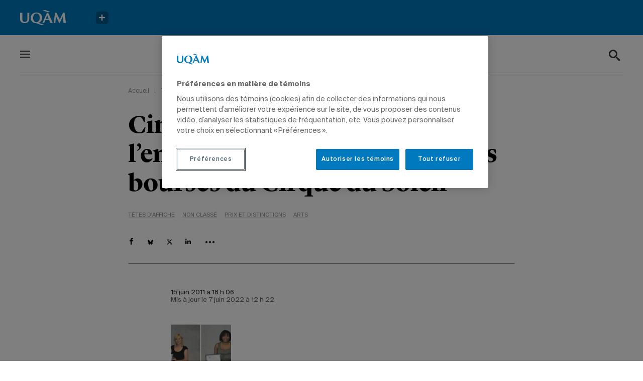

--- FILE ---
content_type: text/html; charset=UTF-8
request_url: https://actualites.uqam.ca/2011/cinq-etudiantes-en-design-lenvironnement-obtiennent-bourses-cirque-soleil/
body_size: 29961
content:
<!DOCTYPE html>
<!--[if IE 7]>
<html class="ie ie7" lang="fr-FR" prefix="og: https://ogp.me/ns#">
<![endif]-->
<!--[if IE 8]>
<html class="ie ie8" lang="fr-FR" prefix="og: https://ogp.me/ns#">
<![endif]-->
<!--[if !(IE 7) | !(IE 8) ]><!-->
<html id="top" lang="fr-FR" prefix="og: https://ogp.me/ns#">
<head>
	<meta charset="UTF-8" />
<script type="text/javascript">
/* <![CDATA[ */
var gform;gform||(document.addEventListener("gform_main_scripts_loaded",function(){gform.scriptsLoaded=!0}),document.addEventListener("gform/theme/scripts_loaded",function(){gform.themeScriptsLoaded=!0}),window.addEventListener("DOMContentLoaded",function(){gform.domLoaded=!0}),gform={domLoaded:!1,scriptsLoaded:!1,themeScriptsLoaded:!1,isFormEditor:()=>"function"==typeof InitializeEditor,callIfLoaded:function(o){return!(!gform.domLoaded||!gform.scriptsLoaded||!gform.themeScriptsLoaded&&!gform.isFormEditor()||(gform.isFormEditor()&&console.warn("The use of gform.initializeOnLoaded() is deprecated in the form editor context and will be removed in Gravity Forms 3.1."),o(),0))},initializeOnLoaded:function(o){gform.callIfLoaded(o)||(document.addEventListener("gform_main_scripts_loaded",()=>{gform.scriptsLoaded=!0,gform.callIfLoaded(o)}),document.addEventListener("gform/theme/scripts_loaded",()=>{gform.themeScriptsLoaded=!0,gform.callIfLoaded(o)}),window.addEventListener("DOMContentLoaded",()=>{gform.domLoaded=!0,gform.callIfLoaded(o)}))},hooks:{action:{},filter:{}},addAction:function(o,r,e,t){gform.addHook("action",o,r,e,t)},addFilter:function(o,r,e,t){gform.addHook("filter",o,r,e,t)},doAction:function(o){gform.doHook("action",o,arguments)},applyFilters:function(o){return gform.doHook("filter",o,arguments)},removeAction:function(o,r){gform.removeHook("action",o,r)},removeFilter:function(o,r,e){gform.removeHook("filter",o,r,e)},addHook:function(o,r,e,t,n){null==gform.hooks[o][r]&&(gform.hooks[o][r]=[]);var d=gform.hooks[o][r];null==n&&(n=r+"_"+d.length),gform.hooks[o][r].push({tag:n,callable:e,priority:t=null==t?10:t})},doHook:function(r,o,e){var t;if(e=Array.prototype.slice.call(e,1),null!=gform.hooks[r][o]&&((o=gform.hooks[r][o]).sort(function(o,r){return o.priority-r.priority}),o.forEach(function(o){"function"!=typeof(t=o.callable)&&(t=window[t]),"action"==r?t.apply(null,e):e[0]=t.apply(null,e)})),"filter"==r)return e[0]},removeHook:function(o,r,t,n){var e;null!=gform.hooks[o][r]&&(e=(e=gform.hooks[o][r]).filter(function(o,r,e){return!!(null!=n&&n!=o.tag||null!=t&&t!=o.priority)}),gform.hooks[o][r]=e)}});
/* ]]> */
</script>


	<title>Cinq étudiantes en design de l&#039;environnement obtiennent des bourses du Cirque du Soleil | UQAM</title>

		<style>img:is([sizes="auto" i], [sizes^="auto," i]) { contain-intrinsic-size: 3000px 1500px }</style>
	
		<link rel="profile" href="https://gmpg.org/xfn/11" />
		<meta name="viewport" content="width=device-width, initial-scale=1.0">
		
		<link rel="icon" href="https://actualites.uqam.ca/wp-content/themes/uqam/images/favicons/favicon.ico" type="image/x-icon">

		
<!-- Optimisation des moteurs de recherche par Rank Math - https://rankmath.com/ -->
<meta name="robots" content="follow, index, max-snippet:-1, max-video-preview:-1, max-image-preview:large"/>
<link rel="canonical" href="https://actualites.uqam.ca/2011/cinq-etudiantes-en-design-lenvironnement-obtiennent-bourses-cirque-soleil/" />
<meta property="og:locale" content="fr_FR" />
<meta property="og:type" content="article" />
<meta property="og:title" content="Cinq étudiantes en design de l&#039;environnement obtiennent des bourses du Cirque du Soleil | UQAM" />
<meta property="og:description" content="Emmanuelle Gélinas-Caron (1er prix/projet : Stick Game), Dominique Besner (2e prix/projet : Triangolo), Rolande Cinéas (mention/projet : Escalier berceau), Sabine Rondeau (mention/projet : Danse et bulles) et Marie-Claude Lemire (mention/projet : Catapulte), étudiantes en design de l&#8217;environnement, ont obtenu une bourse du Cirque du Soleil, dans le cadre d&#8217;un concours qui visait à concevoir un [&hellip;]" />
<meta property="og:url" content="https://actualites.uqam.ca/2011/cinq-etudiantes-en-design-lenvironnement-obtiennent-bourses-cirque-soleil/" />
<meta property="og:site_name" content="Actualités UQAM" />
<meta property="article:section" content="Têtes d&#039;affiche" />
<meta property="og:updated_time" content="2022-06-07T12:22:17-04:00" />
<meta property="article:published_time" content="2011-06-15T18:06:00-04:00" />
<meta property="article:modified_time" content="2022-06-07T12:22:17-04:00" />
<meta name="twitter:card" content="summary_large_image" />
<meta name="twitter:title" content="Cinq étudiantes en design de l&#039;environnement obtiennent des bourses du Cirque du Soleil | UQAM" />
<meta name="twitter:description" content="Emmanuelle Gélinas-Caron (1er prix/projet : Stick Game), Dominique Besner (2e prix/projet : Triangolo), Rolande Cinéas (mention/projet : Escalier berceau), Sabine Rondeau (mention/projet : Danse et bulles) et Marie-Claude Lemire (mention/projet : Catapulte), étudiantes en design de l&#8217;environnement, ont obtenu une bourse du Cirque du Soleil, dans le cadre d&#8217;un concours qui visait à concevoir un [&hellip;]" />
<meta name="twitter:label1" content="Écrit par" />
<meta name="twitter:data1" content="Actualités UQAM" />
<meta name="twitter:label2" content="Temps de lecture" />
<meta name="twitter:data2" content="1 minute" />
<script type="application/ld+json" class="rank-math-schema">{"@context":"https://schema.org","@graph":[{"@type":"Organization","@id":"https://actualites.uqam.ca/#organization","name":"Actualit\u00e9s UQAM"},{"@type":"WebSite","@id":"https://actualites.uqam.ca/#website","url":"https://actualites.uqam.ca","name":"Actualit\u00e9s UQAM","publisher":{"@id":"https://actualites.uqam.ca/#organization"},"inLanguage":"fr-FR"},{"@type":"ImageObject","@id":"https://actualites.uqam.ca/wp-content/uploads/2022/01/thumb-laureates-cirquesoleil-600.jpg","url":"https://actualites.uqam.ca/wp-content/uploads/2022/01/thumb-laureates-cirquesoleil-600.jpg","width":"200","height":"200","inLanguage":"fr-FR"},{"@type":"BreadcrumbList","@id":"https://actualites.uqam.ca/2011/cinq-etudiantes-en-design-lenvironnement-obtiennent-bourses-cirque-soleil/#breadcrumb","itemListElement":[{"@type":"ListItem","position":"1","item":{"@id":"https://actualites.uqam.ca","name":"Accueil"}},{"@type":"ListItem","position":"2","item":{"@id":"https://actualites.uqam.ca/categorie/tetes-affiche/","name":"T\u00eates d'affiche"}},{"@type":"ListItem","position":"3","item":{"@id":"https://actualites.uqam.ca/2011/cinq-etudiantes-en-design-lenvironnement-obtiennent-bourses-cirque-soleil/","name":"Cinq \u00e9tudiantes en design de l&#8217;environnement obtiennent des bourses du Cirque du Soleil"}}]},{"@type":"WebPage","@id":"https://actualites.uqam.ca/2011/cinq-etudiantes-en-design-lenvironnement-obtiennent-bourses-cirque-soleil/#webpage","url":"https://actualites.uqam.ca/2011/cinq-etudiantes-en-design-lenvironnement-obtiennent-bourses-cirque-soleil/","name":"Cinq \u00e9tudiantes en design de l&#039;environnement obtiennent des bourses du Cirque du Soleil | UQAM","datePublished":"2011-06-15T18:06:00-04:00","dateModified":"2022-06-07T12:22:17-04:00","isPartOf":{"@id":"https://actualites.uqam.ca/#website"},"primaryImageOfPage":{"@id":"https://actualites.uqam.ca/wp-content/uploads/2022/01/thumb-laureates-cirquesoleil-600.jpg"},"inLanguage":"fr-FR","breadcrumb":{"@id":"https://actualites.uqam.ca/2011/cinq-etudiantes-en-design-lenvironnement-obtiennent-bourses-cirque-soleil/#breadcrumb"}},{"@type":"Person","@id":"https://actualites.uqam.ca/auteur/actualites-uqam/","name":"Actualit\u00e9s UQAM","url":"https://actualites.uqam.ca/auteur/actualites-uqam/","image":{"@type":"ImageObject","@id":"https://secure.gravatar.com/avatar/9d25af5fb5ecb9f20c5cdf846a944de39de7b4cb46c226a16ae20720e876751b?s=96&amp;d=mm&amp;r=g","url":"https://secure.gravatar.com/avatar/9d25af5fb5ecb9f20c5cdf846a944de39de7b4cb46c226a16ae20720e876751b?s=96&amp;d=mm&amp;r=g","caption":"Actualit\u00e9s UQAM","inLanguage":"fr-FR"},"worksFor":{"@id":"https://actualites.uqam.ca/#organization"}},{"@type":"BlogPosting","headline":"Cinq \u00e9tudiantes en design de l&#039;environnement obtiennent des bourses du Cirque du Soleil | UQAM","datePublished":"2011-06-15T18:06:00-04:00","dateModified":"2022-06-07T12:22:17-04:00","articleSection":"T\u00eates d'affiche, Non class\u00e9","author":{"@id":"https://actualites.uqam.ca/auteur/actualites-uqam/","name":"Actualit\u00e9s UQAM"},"publisher":{"@id":"https://actualites.uqam.ca/#organization"},"description":"Emmanuelle G\u00e9linas-Caron (1er prix/projet : Stick Game), Dominique Besner (2e prix/projet : Triangolo), Rolande Cin\u00e9as (mention/projet : Escalier berceau), Sabine Rondeau (mention/projet : Danse et bulles) et Marie-Claude Lemire (mention/projet : Catapulte), \u00e9tudiantes en design de l'environnement, ont obtenu une bourse du Cirque du Soleil, dans le cadre d'un concours qui visait \u00e0 concevoir un dispositif devant servir \u00e0 la r\u00e9alisation d'un num\u00e9ro acrobatique sur le th\u00e8me du vol et de la suspension.","name":"Cinq \u00e9tudiantes en design de l&#039;environnement obtiennent des bourses du Cirque du Soleil | UQAM","@id":"https://actualites.uqam.ca/2011/cinq-etudiantes-en-design-lenvironnement-obtiennent-bourses-cirque-soleil/#richSnippet","isPartOf":{"@id":"https://actualites.uqam.ca/2011/cinq-etudiantes-en-design-lenvironnement-obtiennent-bourses-cirque-soleil/#webpage"},"image":{"@id":"https://actualites.uqam.ca/wp-content/uploads/2022/01/thumb-laureates-cirquesoleil-600.jpg"},"inLanguage":"fr-FR","mainEntityOfPage":{"@id":"https://actualites.uqam.ca/2011/cinq-etudiantes-en-design-lenvironnement-obtiennent-bourses-cirque-soleil/#webpage"}}]}</script>
<!-- /Extension Rank Math WordPress SEO -->


<script type="text/javascript" id="wpp-js" src="https://actualites.uqam.ca/wp-content/plugins/wordpress-popular-posts/assets/js/wpp.min.js?ver=7.3.3" data-sampling="0" data-sampling-rate="100" data-api-url="https://actualites.uqam.ca/wp-json/wordpress-popular-posts" data-post-id="17743" data-token="ded5ea4ac8" data-lang="0" data-debug="0"></script>
<script>
		(function(d,s){
			var f=d.getElementsByTagName(s)[0],j=d.createElement(s);
			j.src='https://gabarit-adaptatif.uqam.ca/statique/scripts/entete.js';
			f.parentNode.insertBefore(j,f);
		})(document,'script');
	</script>		<!-- This site uses the Google Analytics by MonsterInsights plugin v8.14.1 - Using Analytics tracking - https://www.monsterinsights.com/ -->
							<script src="//www.googletagmanager.com/gtag/js?id=G-48SZQZ6856"  data-cfasync="false" data-wpfc-render="false" type="text/javascript" async></script>
			<script data-cfasync="false" data-wpfc-render="false" type="text/javascript">
				var mi_version = '8.14.1';
				var mi_track_user = true;
				var mi_no_track_reason = '';
				
								var disableStrs = [
										'ga-disable-G-48SZQZ6856',
														];

				/* Function to detect opted out users */
				function __gtagTrackerIsOptedOut() {
					for (var index = 0; index < disableStrs.length; index++) {
						if (document.cookie.indexOf(disableStrs[index] + '=true') > -1) {
							return true;
						}
					}

					return false;
				}

				/* Disable tracking if the opt-out cookie exists. */
				if (__gtagTrackerIsOptedOut()) {
					for (var index = 0; index < disableStrs.length; index++) {
						window[disableStrs[index]] = true;
					}
				}

				/* Opt-out function */
				function __gtagTrackerOptout() {
					for (var index = 0; index < disableStrs.length; index++) {
						document.cookie = disableStrs[index] + '=true; expires=Thu, 31 Dec 2099 23:59:59 UTC; path=/';
						window[disableStrs[index]] = true;
					}
				}

				if ('undefined' === typeof gaOptout) {
					function gaOptout() {
						__gtagTrackerOptout();
					}
				}
								window.dataLayer = window.dataLayer || [];

				window.MonsterInsightsDualTracker = {
					helpers: {},
					trackers: {},
				};
				if (mi_track_user) {
					function __gtagDataLayer() {
						dataLayer.push(arguments);
					}

					function __gtagTracker(type, name, parameters) {
						if (!parameters) {
							parameters = {};
						}

						if (parameters.send_to) {
							__gtagDataLayer.apply(null, arguments);
							return;
						}

						if (type === 'event') {
														parameters.send_to = monsterinsights_frontend.v4_id;
							var hookName = name;
							if (typeof parameters['event_category'] !== 'undefined') {
								hookName = parameters['event_category'] + ':' + name;
							}

							if (typeof MonsterInsightsDualTracker.trackers[hookName] !== 'undefined') {
								MonsterInsightsDualTracker.trackers[hookName](parameters);
							} else {
								__gtagDataLayer('event', name, parameters);
							}
							
													} else {
							__gtagDataLayer.apply(null, arguments);
						}
					}

					__gtagTracker('js', new Date());
					__gtagTracker('set', {
						'developer_id.dZGIzZG': true,
											});
										__gtagTracker('config', 'G-48SZQZ6856', {"forceSSL":"true","link_attribution":"true"} );
															window.gtag = __gtagTracker;										(function () {
						/* https://developers.google.com/analytics/devguides/collection/analyticsjs/ */
						/* ga and __gaTracker compatibility shim. */
						var noopfn = function () {
							return null;
						};
						var newtracker = function () {
							return new Tracker();
						};
						var Tracker = function () {
							return null;
						};
						var p = Tracker.prototype;
						p.get = noopfn;
						p.set = noopfn;
						p.send = function () {
							var args = Array.prototype.slice.call(arguments);
							args.unshift('send');
							__gaTracker.apply(null, args);
						};
						var __gaTracker = function () {
							var len = arguments.length;
							if (len === 0) {
								return;
							}
							var f = arguments[len - 1];
							if (typeof f !== 'object' || f === null || typeof f.hitCallback !== 'function') {
								if ('send' === arguments[0]) {
									var hitConverted, hitObject = false, action;
									if ('event' === arguments[1]) {
										if ('undefined' !== typeof arguments[3]) {
											hitObject = {
												'eventAction': arguments[3],
												'eventCategory': arguments[2],
												'eventLabel': arguments[4],
												'value': arguments[5] ? arguments[5] : 1,
											}
										}
									}
									if ('pageview' === arguments[1]) {
										if ('undefined' !== typeof arguments[2]) {
											hitObject = {
												'eventAction': 'page_view',
												'page_path': arguments[2],
											}
										}
									}
									if (typeof arguments[2] === 'object') {
										hitObject = arguments[2];
									}
									if (typeof arguments[5] === 'object') {
										Object.assign(hitObject, arguments[5]);
									}
									if ('undefined' !== typeof arguments[1].hitType) {
										hitObject = arguments[1];
										if ('pageview' === hitObject.hitType) {
											hitObject.eventAction = 'page_view';
										}
									}
									if (hitObject) {
										action = 'timing' === arguments[1].hitType ? 'timing_complete' : hitObject.eventAction;
										hitConverted = mapArgs(hitObject);
										__gtagTracker('event', action, hitConverted);
									}
								}
								return;
							}

							function mapArgs(args) {
								var arg, hit = {};
								var gaMap = {
									'eventCategory': 'event_category',
									'eventAction': 'event_action',
									'eventLabel': 'event_label',
									'eventValue': 'event_value',
									'nonInteraction': 'non_interaction',
									'timingCategory': 'event_category',
									'timingVar': 'name',
									'timingValue': 'value',
									'timingLabel': 'event_label',
									'page': 'page_path',
									'location': 'page_location',
									'title': 'page_title',
								};
								for (arg in args) {
																		if (!(!args.hasOwnProperty(arg) || !gaMap.hasOwnProperty(arg))) {
										hit[gaMap[arg]] = args[arg];
									} else {
										hit[arg] = args[arg];
									}
								}
								return hit;
							}

							try {
								f.hitCallback();
							} catch (ex) {
							}
						};
						__gaTracker.create = newtracker;
						__gaTracker.getByName = newtracker;
						__gaTracker.getAll = function () {
							return [];
						};
						__gaTracker.remove = noopfn;
						__gaTracker.loaded = true;
						window['__gaTracker'] = __gaTracker;
					})();
									} else {
										console.log("");
					(function () {
						function __gtagTracker() {
							return null;
						}

						window['__gtagTracker'] = __gtagTracker;
						window['gtag'] = __gtagTracker;
					})();
									}
			</script>
				<!-- / Google Analytics by MonsterInsights -->
		<link rel='stylesheet' id='wp-block-library-css' href='https://actualites.uqam.ca/wp-includes/css/dist/block-library/style.min.css?ver=892279fcee81d6bf498791264c01f95a' type='text/css' media='all' />
<style id='classic-theme-styles-inline-css' type='text/css'>
/*! This file is auto-generated */
.wp-block-button__link{color:#fff;background-color:#32373c;border-radius:9999px;box-shadow:none;text-decoration:none;padding:calc(.667em + 2px) calc(1.333em + 2px);font-size:1.125em}.wp-block-file__button{background:#32373c;color:#fff;text-decoration:none}
</style>
<style id='global-styles-inline-css' type='text/css'>
:root{--wp--preset--aspect-ratio--square: 1;--wp--preset--aspect-ratio--4-3: 4/3;--wp--preset--aspect-ratio--3-4: 3/4;--wp--preset--aspect-ratio--3-2: 3/2;--wp--preset--aspect-ratio--2-3: 2/3;--wp--preset--aspect-ratio--16-9: 16/9;--wp--preset--aspect-ratio--9-16: 9/16;--wp--preset--color--black: #000000;--wp--preset--color--cyan-bluish-gray: #abb8c3;--wp--preset--color--white: #ffffff;--wp--preset--color--pale-pink: #f78da7;--wp--preset--color--vivid-red: #cf2e2e;--wp--preset--color--luminous-vivid-orange: #ff6900;--wp--preset--color--luminous-vivid-amber: #fcb900;--wp--preset--color--light-green-cyan: #7bdcb5;--wp--preset--color--vivid-green-cyan: #00d084;--wp--preset--color--pale-cyan-blue: #8ed1fc;--wp--preset--color--vivid-cyan-blue: #0693e3;--wp--preset--color--vivid-purple: #9b51e0;--wp--preset--gradient--vivid-cyan-blue-to-vivid-purple: linear-gradient(135deg,rgba(6,147,227,1) 0%,rgb(155,81,224) 100%);--wp--preset--gradient--light-green-cyan-to-vivid-green-cyan: linear-gradient(135deg,rgb(122,220,180) 0%,rgb(0,208,130) 100%);--wp--preset--gradient--luminous-vivid-amber-to-luminous-vivid-orange: linear-gradient(135deg,rgba(252,185,0,1) 0%,rgba(255,105,0,1) 100%);--wp--preset--gradient--luminous-vivid-orange-to-vivid-red: linear-gradient(135deg,rgba(255,105,0,1) 0%,rgb(207,46,46) 100%);--wp--preset--gradient--very-light-gray-to-cyan-bluish-gray: linear-gradient(135deg,rgb(238,238,238) 0%,rgb(169,184,195) 100%);--wp--preset--gradient--cool-to-warm-spectrum: linear-gradient(135deg,rgb(74,234,220) 0%,rgb(151,120,209) 20%,rgb(207,42,186) 40%,rgb(238,44,130) 60%,rgb(251,105,98) 80%,rgb(254,248,76) 100%);--wp--preset--gradient--blush-light-purple: linear-gradient(135deg,rgb(255,206,236) 0%,rgb(152,150,240) 100%);--wp--preset--gradient--blush-bordeaux: linear-gradient(135deg,rgb(254,205,165) 0%,rgb(254,45,45) 50%,rgb(107,0,62) 100%);--wp--preset--gradient--luminous-dusk: linear-gradient(135deg,rgb(255,203,112) 0%,rgb(199,81,192) 50%,rgb(65,88,208) 100%);--wp--preset--gradient--pale-ocean: linear-gradient(135deg,rgb(255,245,203) 0%,rgb(182,227,212) 50%,rgb(51,167,181) 100%);--wp--preset--gradient--electric-grass: linear-gradient(135deg,rgb(202,248,128) 0%,rgb(113,206,126) 100%);--wp--preset--gradient--midnight: linear-gradient(135deg,rgb(2,3,129) 0%,rgb(40,116,252) 100%);--wp--preset--font-size--small: 13px;--wp--preset--font-size--medium: 20px;--wp--preset--font-size--large: 36px;--wp--preset--font-size--x-large: 42px;--wp--preset--spacing--20: 0.44rem;--wp--preset--spacing--30: 0.67rem;--wp--preset--spacing--40: 1rem;--wp--preset--spacing--50: 1.5rem;--wp--preset--spacing--60: 2.25rem;--wp--preset--spacing--70: 3.38rem;--wp--preset--spacing--80: 5.06rem;--wp--preset--shadow--natural: 6px 6px 9px rgba(0, 0, 0, 0.2);--wp--preset--shadow--deep: 12px 12px 50px rgba(0, 0, 0, 0.4);--wp--preset--shadow--sharp: 6px 6px 0px rgba(0, 0, 0, 0.2);--wp--preset--shadow--outlined: 6px 6px 0px -3px rgba(255, 255, 255, 1), 6px 6px rgba(0, 0, 0, 1);--wp--preset--shadow--crisp: 6px 6px 0px rgba(0, 0, 0, 1);}:where(.is-layout-flex){gap: 0.5em;}:where(.is-layout-grid){gap: 0.5em;}body .is-layout-flex{display: flex;}.is-layout-flex{flex-wrap: wrap;align-items: center;}.is-layout-flex > :is(*, div){margin: 0;}body .is-layout-grid{display: grid;}.is-layout-grid > :is(*, div){margin: 0;}:where(.wp-block-columns.is-layout-flex){gap: 2em;}:where(.wp-block-columns.is-layout-grid){gap: 2em;}:where(.wp-block-post-template.is-layout-flex){gap: 1.25em;}:where(.wp-block-post-template.is-layout-grid){gap: 1.25em;}.has-black-color{color: var(--wp--preset--color--black) !important;}.has-cyan-bluish-gray-color{color: var(--wp--preset--color--cyan-bluish-gray) !important;}.has-white-color{color: var(--wp--preset--color--white) !important;}.has-pale-pink-color{color: var(--wp--preset--color--pale-pink) !important;}.has-vivid-red-color{color: var(--wp--preset--color--vivid-red) !important;}.has-luminous-vivid-orange-color{color: var(--wp--preset--color--luminous-vivid-orange) !important;}.has-luminous-vivid-amber-color{color: var(--wp--preset--color--luminous-vivid-amber) !important;}.has-light-green-cyan-color{color: var(--wp--preset--color--light-green-cyan) !important;}.has-vivid-green-cyan-color{color: var(--wp--preset--color--vivid-green-cyan) !important;}.has-pale-cyan-blue-color{color: var(--wp--preset--color--pale-cyan-blue) !important;}.has-vivid-cyan-blue-color{color: var(--wp--preset--color--vivid-cyan-blue) !important;}.has-vivid-purple-color{color: var(--wp--preset--color--vivid-purple) !important;}.has-black-background-color{background-color: var(--wp--preset--color--black) !important;}.has-cyan-bluish-gray-background-color{background-color: var(--wp--preset--color--cyan-bluish-gray) !important;}.has-white-background-color{background-color: var(--wp--preset--color--white) !important;}.has-pale-pink-background-color{background-color: var(--wp--preset--color--pale-pink) !important;}.has-vivid-red-background-color{background-color: var(--wp--preset--color--vivid-red) !important;}.has-luminous-vivid-orange-background-color{background-color: var(--wp--preset--color--luminous-vivid-orange) !important;}.has-luminous-vivid-amber-background-color{background-color: var(--wp--preset--color--luminous-vivid-amber) !important;}.has-light-green-cyan-background-color{background-color: var(--wp--preset--color--light-green-cyan) !important;}.has-vivid-green-cyan-background-color{background-color: var(--wp--preset--color--vivid-green-cyan) !important;}.has-pale-cyan-blue-background-color{background-color: var(--wp--preset--color--pale-cyan-blue) !important;}.has-vivid-cyan-blue-background-color{background-color: var(--wp--preset--color--vivid-cyan-blue) !important;}.has-vivid-purple-background-color{background-color: var(--wp--preset--color--vivid-purple) !important;}.has-black-border-color{border-color: var(--wp--preset--color--black) !important;}.has-cyan-bluish-gray-border-color{border-color: var(--wp--preset--color--cyan-bluish-gray) !important;}.has-white-border-color{border-color: var(--wp--preset--color--white) !important;}.has-pale-pink-border-color{border-color: var(--wp--preset--color--pale-pink) !important;}.has-vivid-red-border-color{border-color: var(--wp--preset--color--vivid-red) !important;}.has-luminous-vivid-orange-border-color{border-color: var(--wp--preset--color--luminous-vivid-orange) !important;}.has-luminous-vivid-amber-border-color{border-color: var(--wp--preset--color--luminous-vivid-amber) !important;}.has-light-green-cyan-border-color{border-color: var(--wp--preset--color--light-green-cyan) !important;}.has-vivid-green-cyan-border-color{border-color: var(--wp--preset--color--vivid-green-cyan) !important;}.has-pale-cyan-blue-border-color{border-color: var(--wp--preset--color--pale-cyan-blue) !important;}.has-vivid-cyan-blue-border-color{border-color: var(--wp--preset--color--vivid-cyan-blue) !important;}.has-vivid-purple-border-color{border-color: var(--wp--preset--color--vivid-purple) !important;}.has-vivid-cyan-blue-to-vivid-purple-gradient-background{background: var(--wp--preset--gradient--vivid-cyan-blue-to-vivid-purple) !important;}.has-light-green-cyan-to-vivid-green-cyan-gradient-background{background: var(--wp--preset--gradient--light-green-cyan-to-vivid-green-cyan) !important;}.has-luminous-vivid-amber-to-luminous-vivid-orange-gradient-background{background: var(--wp--preset--gradient--luminous-vivid-amber-to-luminous-vivid-orange) !important;}.has-luminous-vivid-orange-to-vivid-red-gradient-background{background: var(--wp--preset--gradient--luminous-vivid-orange-to-vivid-red) !important;}.has-very-light-gray-to-cyan-bluish-gray-gradient-background{background: var(--wp--preset--gradient--very-light-gray-to-cyan-bluish-gray) !important;}.has-cool-to-warm-spectrum-gradient-background{background: var(--wp--preset--gradient--cool-to-warm-spectrum) !important;}.has-blush-light-purple-gradient-background{background: var(--wp--preset--gradient--blush-light-purple) !important;}.has-blush-bordeaux-gradient-background{background: var(--wp--preset--gradient--blush-bordeaux) !important;}.has-luminous-dusk-gradient-background{background: var(--wp--preset--gradient--luminous-dusk) !important;}.has-pale-ocean-gradient-background{background: var(--wp--preset--gradient--pale-ocean) !important;}.has-electric-grass-gradient-background{background: var(--wp--preset--gradient--electric-grass) !important;}.has-midnight-gradient-background{background: var(--wp--preset--gradient--midnight) !important;}.has-small-font-size{font-size: var(--wp--preset--font-size--small) !important;}.has-medium-font-size{font-size: var(--wp--preset--font-size--medium) !important;}.has-large-font-size{font-size: var(--wp--preset--font-size--large) !important;}.has-x-large-font-size{font-size: var(--wp--preset--font-size--x-large) !important;}
:where(.wp-block-post-template.is-layout-flex){gap: 1.25em;}:where(.wp-block-post-template.is-layout-grid){gap: 1.25em;}
:where(.wp-block-columns.is-layout-flex){gap: 2em;}:where(.wp-block-columns.is-layout-grid){gap: 2em;}
:root :where(.wp-block-pullquote){font-size: 1.5em;line-height: 1.6;}
</style>
<link rel='stylesheet' id='main-css-css' href='https://actualites.uqam.ca/wp-content/themes/uqam/css/style.css?ver=1738616766' type='text/css' media='all' />
<link rel='stylesheet' id='searchwp-forms-css' href='https://actualites.uqam.ca/wp-content/plugins/searchwp/assets/css/frontend/search-forms.min.css?ver=4.5.1' type='text/css' media='all' />
<script type="text/javascript" src="https://actualites.uqam.ca/wp-content/plugins/google-analytics-premium/assets/js/frontend-gtag.min.js?ver=8.14.1" id="monsterinsights-frontend-script-js"></script>
<script data-cfasync="false" data-wpfc-render="false" type="text/javascript" id='monsterinsights-frontend-script-js-extra'>/* <![CDATA[ */
var monsterinsights_frontend = {"js_events_tracking":"true","download_extensions":"doc,pdf,ppt,zip,xls,docx,pptx,xlsx","inbound_paths":"[]","home_url":"https:\/\/actualites.uqam.ca","hash_tracking":"false","ua":"","v4_id":"G-48SZQZ6856"};/* ]]> */
</script>
<script type="text/javascript" src="https://actualites.uqam.ca/wp-includes/js/jquery/jquery.min.js?ver=3.7.1" id="jquery-core-js"></script>
<script type="text/javascript" id="ajax-script-js-extra">
/* <![CDATA[ */
var UQAM = {"ajaxurl":"https:\/\/actualites.uqam.ca\/wp-admin\/admin-ajax.php","current_type":"post","current_post_id":"17743"};
/* ]]> */
</script>
<script type="text/javascript" src="https://actualites.uqam.ca/wp-content/themes/uqam/js/src/par/ajax.js?ver=892279fcee81d6bf498791264c01f95a" id="ajax-script-js"></script>
<link rel="https://api.w.org/" href="https://actualites.uqam.ca/wp-json/" /><link rel="alternate" title="JSON" type="application/json" href="https://actualites.uqam.ca/wp-json/wp/v2/posts/17743" /><link rel="EditURI" type="application/rsd+xml" title="RSD" href="https://actualites.uqam.ca/xmlrpc.php?rsd" />

<link rel='shortlink' href='https://actualites.uqam.ca/?p=17743' />
		<style type="text/css">
			#wpadminbar {
				background: ;
			}
			#wp-admin-bar-par_dev .ab-item {
				font-size: 1.5em;
				font-weight: bold;
			}
		</style>
		            <style id="wpp-loading-animation-styles">@-webkit-keyframes bgslide{from{background-position-x:0}to{background-position-x:-200%}}@keyframes bgslide{from{background-position-x:0}to{background-position-x:-200%}}.wpp-widget-block-placeholder,.wpp-shortcode-placeholder{margin:0 auto;width:60px;height:3px;background:#dd3737;background:linear-gradient(90deg,#dd3737 0%,#571313 10%,#dd3737 100%);background-size:200% auto;border-radius:3px;-webkit-animation:bgslide 1s infinite linear;animation:bgslide 1s infinite linear}</style>
            <link rel="icon" href="https://actualites.uqam.ca/wp-content/uploads/2022/06/favicon-uqam.png" sizes="32x32" />
<link rel="icon" href="https://actualites.uqam.ca/wp-content/uploads/2022/06/favicon-uqam.png" sizes="192x192" />
<link rel="apple-touch-icon" href="https://actualites.uqam.ca/wp-content/uploads/2022/06/favicon-uqam.png" />
<meta name="msapplication-TileImage" content="https://actualites.uqam.ca/wp-content/uploads/2022/06/favicon-uqam.png" />
		<style type="text/css" id="wp-custom-css">
			.gfield_visibility_hidden {
	display: none;
}
/* DP-25918 - Print des articles */ 
@media print {
	
	/*body, h1, h2, h3, p, ol, ul, div, article, section, blockquote {
		width: auto;
		max-width: 100%;
		border: 0;
		margin: 5px 0 !important;
		padding: 0 !important;
		float: none;
		position: static;
		overflow: visible;
	}*/
	
	 @page {
			margin-top: 100px;
		 	margin-bottom: 25px;
	 }
	
	h1, h2, h3, p, ol, ul, article, section{
		border: 0;
		margin: 5px 0 !important;
		max-width: 100% !important;
	}
	
	.header{
		position: static;
		overflow: visible;
	}
	
	.header__infos,
	.content_block{
		max-width: 100% !important;
	}
	
}

/* Page de recherche Google */
.page-id-47584 h1 {
	display: none;
}
.page-id-47584 .static__wrapper {
	max-width: none;
}
.page-id-47584 .static__wrapper .content_block {
	margin-left: auto;
	margin-right: auto;
	padding-top: 0 !important;
	margin-bottom: 20px !important;
}
.page-id-47584 .gsc-control-cse {
  border: none;
  padding: 0;
}
.page-id-47584 .gsc-control-cse .gsc-control-wrapper-cse .gsc-search-box-tools {
  margin: 0 0 15px;
}
.page-id-47584 .gsc-control-cse .gsc-control-wrapper-cse .gsc-search-box-tools .gsc-search-box {
  border: none;
  margin: 0;
}
.page-id-47584 .gsc-control-cse .gsc-control-wrapper-cse .gsc-search-box-tools .gsc-search-box tbody {
  border: none;
}
.page-id-47584 .gsc-control-cse .gsc-control-wrapper-cse .gsc-search-box-tools .gsc-search-box tbody tr {
  border: none;
}
.page-id-47584 .gsc-control-cse .gsc-control-wrapper-cse .gsc-search-box-tools .gsc-search-box tbody tr td {
  padding: 0;
}
.page-id-47584 .gsc-control-cse .gsc-control-wrapper-cse .gsc-search-box-tools .gsc-search-box tbody tr td .gsc-input-box {
  border: 1px solid #000;
  border-right: none;
  padding: 10px 20px;
}
.page-id-47584 .gsc-control-cse .gsc-control-wrapper-cse .gsc-search-box-tools .gsc-search-box tbody tr td .gsc-input-box table {
  border: none;
  margin: 0;
	line-height: 24px;
}
.page-id-47584 .gsc-control-cse .gsc-control-wrapper-cse .gsc-search-box-tools .gsc-search-box tbody tr td .gsc-input-box table .gsib_a {
  border: none;
  padding: 0;
}
.page-id-47584 .gsc-control-cse .gsc-control-wrapper-cse .gsc-search-box-tools .gsc-search-box tbody tr td .gsc-input-box table .gsib_b {
  display: none;
}
.page-id-47584 .gsc-control-cse .gsc-control-wrapper-cse .gsc-search-box-tools .gsc-search-box tbody tr .gsc-search-button button {
  background-color: #FFF;
  border-left: none;
	border-radius: 0;
  height: 46px;
  margin: 0;
  padding: 10px;
	cursor: pointer;
}
.page-id-47584 .gsc-control-cse .gsc-control-wrapper-cse .gsc-search-box-tools .gsc-search-box tbody tr .gsc-search-button button svg {
  fill: #002439;
  width: 20px;
  height: 20px;
}
.page-id-47584 .gsc-control-cse .gsc-control-wrapper-cse .gsc-search-box-tools .gsc-search-box tbody tr .gsc-search-button button:hover, .page-id-47584 .gsc-control-cse .gsc-control-wrapper-cse .gsc-search-box-tools .gsc-search-box tbody tr .gsc-search-button button:focus {
  background-color: #002439;
}
.page-id-47584 .gsc-control-cse .gsc-control-wrapper-cse .gsc-search-box-tools .gsc-search-box tbody tr .gsc-search-button button:hover svg, .page-id-47584 .gsc-control-cse .gsc-control-wrapper-cse .gsc-search-box-tools .gsc-search-box tbody tr .gsc-search-button button:focus svg {
  fill: #FFF;
}
.page-id-47584 .gsc-control-cse .gsc-control-wrapper-cse .gsc-results-wrapper-visible .gsc-above-wrapper-area {
  border: none;
  margin: 20px 0;
  padding: 0;
}
.page-id-47584 .gsc-control-cse .gsc-control-wrapper-cse .gsc-results-wrapper-visible .gsc-above-wrapper-area table {
  border: none;
  margin: 0;
}
.page-id-47584 .gsc-control-cse .gsc-control-wrapper-cse .gsc-results-wrapper-visible .gsc-above-wrapper-area table tbody {
  border: none;
}
.page-id-47584 .gsc-control-cse .gsc-control-wrapper-cse .gsc-results-wrapper-visible .gsc-above-wrapper-area table tbody tr {
  border: none;
}
.page-id-47584 .gsc-control-cse .gsc-control-wrapper-cse .gsc-results-wrapper-visible .gsc-above-wrapper-area table tbody tr td {
  padding: 0;
}
.page-id-47584 .gsc-control-cse .gsc-control-wrapper-cse .gsc-results-wrapper-visible .gsc-above-wrapper-area table tbody tr td .gsc-result-info {
  padding: 0;
}
.page-id-47584 .gsc-control-cse .gsc-control-wrapper-cse .gsc-results-wrapper-visible .gsc-wrapper .gsc-resultsbox-visible .gsc-resultsRoot .gsc-results .gsc-expansionArea .gsc-result {
  border: none;
  border-bottom: 1px solid rgba(0, 0, 0, 0.1);
  padding: 20px 0;
}
.page-id-47584 .gsc-control-cse .gsc-control-wrapper-cse .gsc-results-wrapper-visible .gsc-wrapper .gsc-resultsbox-visible .gsc-resultsRoot .gsc-results .gsc-expansionArea .gsc-result .gs-result div {
  padding: 0;
}
.page-id-47584 .gsc-control-cse .gsc-control-wrapper-cse .gsc-results-wrapper-visible .gsc-wrapper .gsc-resultsbox-visible .gsc-resultsRoot .gsc-results .gsc-expansionArea .gsc-result .gs-result div .gs-title {
  text-decoration: none;
}
.page-id-47584 .gsc-control-cse .gsc-control-wrapper-cse .gsc-results-wrapper-visible .gsc-wrapper .gsc-resultsbox-visible .gsc-resultsRoot .gsc-results .gsc-expansionArea .gsc-result .gs-result div .gs-title a {
  color: var(--global-link-color);
}
.page-id-47584 .gsc-control-cse .gsc-control-wrapper-cse .gsc-results-wrapper-visible .gsc-wrapper .gsc-resultsbox-visible .gsc-resultsRoot .gsc-results .gsc-expansionArea .gsc-result .gs-result div .gs-title a b {
  color: var(--global-link-color);
  text-decoration: none;
}
.page-id-47584 .gsc-control-cse .gsc-control-wrapper-cse .gsc-results-wrapper-visible .gsc-wrapper .gsc-resultsbox-visible .gsc-resultsRoot .gsc-results .gsc-expansionArea .gsc-result .gs-result div .gs-title a:hover, .page-id-47584 .gsc-control-cse .gsc-control-wrapper-cse .gsc-results-wrapper-visible .gsc-wrapper .gsc-resultsbox-visible .gsc-resultsRoot .gsc-results .gsc-expansionArea .gsc-result .gs-result div .gs-title a:focus {
  text-decoration: underline;
}
.page-id-47584 .gsc-control-cse .gsc-control-wrapper-cse .gsc-results-wrapper-visible .gsc-wrapper .gsc-resultsbox-visible .gsc-resultsRoot .gsc-results .gsc-expansionArea .gsc-result .gs-result div .gs-snippet {
	font-size: 14px;
}
.page-id-47584 .gsc-control-cse .gsc-control-wrapper-cse .gsc-results-wrapper-visible .gsc-wrapper .gsc-resultsbox-visible .gsc-resultsRoot .gsc-results .gsc-expansionArea .gsc-result .gs-result div .gs-title a:hover, .page-id-47584 .gsc-control-cse .gsc-control-wrapper-cse .gsc-results-wrapper-visible .gsc-wrapper .gsc-resultsbox-visible .gsc-resultsRoot .gsc-results .gsc-expansionArea .gsc-result .gs-webResult .gs-image-box {
	width: 100px;
	margin-right: 10px;
}
.page-id-47584 .gsc-control-cse .gsc-control-wrapper-cse .gsc-results-wrapper-visible .gsc-wrapper .gsc-resultsbox-visible .gsc-resultsRoot .gsc-results .gsc-expansionArea .gsc-result .gs-result div .gs-title a:hover, .page-id-47584 .gsc-control-cse .gsc-control-wrapper-cse .gsc-results-wrapper-visible .gsc-wrapper .gsc-resultsbox-visible .gsc-resultsRoot .gsc-results .gsc-expansionArea .gsc-result .gs-webResult .gs-image-box .gs-image {
	max-width: 100px;
	max-height: 150px;
	border: 0;
}

@media (min-width: 792px) {
	.page-id-47584 .gsc-control-cse .gsc-control-wrapper-cse .gsc-results-wrapper-visible .gsc-wrapper .gsc-resultsbox-visible .gsc-resultsRoot .gsc-results .gsc-expansionArea .gsc-result .gs-result div .gs-title a:hover, .page-id-47584 .gsc-control-cse .gsc-control-wrapper-cse .gsc-results-wrapper-visible .gsc-wrapper .gsc-resultsbox-visible .gsc-resultsRoot .gsc-results .gsc-expansionArea .gsc-result .gs-webResult .gs-image-box {
		width: 150px;
	}
	.page-id-47584 .gsc-control-cse .gsc-control-wrapper-cse .gsc-results-wrapper-visible .gsc-wrapper .gsc-resultsbox-visible .gsc-resultsRoot .gsc-results .gsc-expansionArea .gsc-result .gs-result div .gs-title a:hover, .page-id-47584 .gsc-control-cse .gsc-control-wrapper-cse .gsc-results-wrapper-visible .gsc-wrapper .gsc-resultsbox-visible .gsc-resultsRoot .gsc-results .gsc-expansionArea .gsc-result .gs-webResult .gs-image-box .gs-image {
		max-width: 150px;
		max-height: 150px;
		border: 0;
	}
}

.page-id-47584 .gsc-control-cse .gsc-control-wrapper-cse .gsc-results-wrapper-visible .gsc-wrapper .gsc-resultsbox-visible .gsc-resultsRoot .gsc-results .gsc-expansionArea .gsc-result .gs-result div .gs-title a:hover, .page-id-47584 .gsc-control-cse .gsc-control-wrapper-cse .gsc-results-wrapper-visible .gsc-wrapper .gsc-resultsbox-visible .gsc-resultsRoot .gsc-results .gsc-expansionArea .gsc-result .gs-result .gsc-url-top{
	margin: 10px 0;
}
.page-id-47584 .gsc-control-cse .gsc-control-wrapper-cse .gsc-results-wrapper-visible .gsc-wrapper .gsc-resultsbox-visible .gsc-resultsRoot .gsc-results .gsc-cursor-box {
  border: none;
  margin: 0;
  padding: 20px 0;
}
.page-id-47584 .gsc-control-cse .gsc-control-wrapper-cse .gsc-results-wrapper-visible .gsc-wrapper .gsc-resultsbox-visible .gsc-resultsRoot .gsc-results .gsc-cursor-box .gsc-cursor-page {
  margin: 0;
  padding: 0 10px;
}		</style>
		<meta name="generator" content="WP Rocket 3.19.4" data-wpr-features="wpr_preload_links wpr_desktop" /></head>


<body class="wp-singular post-template-default single single-post postid-17743 single-format-standard wp-theme-uqam is_chrome">

	
	<div class="page-wrapper">

		<div class="uqam__header">
	<div class="container">
		<a class="logo__uqam" href="https://uqam.ca">
			<img src="https://actualites.uqam.ca/wp-content/themes/uqam/images/uqam-logo.svg" alt="Actualités UQAM" width="121px" height="40px">
		</a>
		<div class="uqam--menu">
			<div class="menu--toggle">
				<img class="toggle__icon icon--plus active" src="https://actualites.uqam.ca/wp-content/themes/uqam/images/icon_plus_couleur-blanc.svg" alt="Actualités UQAM">
				<img class="toggle__icon icon--moins" src="https://actualites.uqam.ca/wp-content/themes/uqam/images/icon_moins_couleur-blanc.svg" alt="Actualités UQAM">
			</div>
			<nav class="menu__wrapper">
				<ul class="menu">
					<li><a href="https://uqam.ca">Page d'accueil de l'UQAM</a></li>
					<li><a href="https://etudier.uqam.ca">Étudier à l'UQAM</a></li>
					<li><a href="https://bibliotheques.uqam.ca">Bibliothèques</a></li>
					<li><a href="https://carte.uqam.ca">Carte du campus</a></li>
					<li><a href="https://bottin.uqam.ca">Bottin du personnel</a></li>
				</ul>
			</nav>
		</div>
	</div>
</div>
        <header class="header">
			<div class="container">
				<div class="header__in">
					<div class="mobile-nav-wrap">
	<div class="top-mobile">
		<button class="hamburger mobile-nav-toggle menu-toggle" type="button" aria-label="Menu mobile">
			<span class="hamburger-inner"></span>
		</button>
	</div>
	<div class="mobile-menu">

		<div class="mobile__header">
			<a class="logo" href="https://actualites.uqam.ca">
				<img src="https://actualites.uqam.ca/wp-content/themes/uqam/images/logo.svg" alt="Actualités UQAM">
			</a>
		</div>

		<div class="inner">

			<i class='par__icon icon-clear menu-toggle'></i>

			<ul id="menu-menu-categories" class="menu"><li id="menu-item-19548" class="menu-item menu-item-type-taxonomy menu-item-object-category menu-item-19548"><a href="https://actualites.uqam.ca/categorie/vie-universitaire/">Vie universitaire</a></li>
<li id="menu-item-29753" class="menu-item menu-item-type-taxonomy menu-item-object-category menu-item-29753"><a href="https://actualites.uqam.ca/categorie/societe/">Société</a></li>
<li id="menu-item-19529" class="menu-item menu-item-type-taxonomy menu-item-object-category menu-item-19529"><a href="https://actualites.uqam.ca/categorie/recherche/">Recherche</a></li>
<li id="menu-item-29734" class="menu-item menu-item-type-taxonomy menu-item-object-category menu-item-29734"><a href="https://actualites.uqam.ca/categorie/innovation/">Innovation</a></li>
<li id="menu-item-32974" class="menu-item menu-item-type-taxonomy menu-item-object-category menu-item-32974"><a href="https://actualites.uqam.ca/categorie/environnement/">Environnement</a></li>
<li id="menu-item-33307" class="menu-item menu-item-type-taxonomy menu-item-object-category menu-item-33307"><a href="https://actualites.uqam.ca/categorie/sante/">Santé</a></li>
<li id="menu-item-33309" class="menu-item menu-item-type-taxonomy menu-item-object-category menu-item-33309"><a href="https://actualites.uqam.ca/categorie/international/">International</a></li>
<li id="menu-item-19528" class="menu-item menu-item-type-taxonomy menu-item-object-category menu-item-19528"><a href="https://actualites.uqam.ca/categorie/culture/">Culture</a></li>
<li id="menu-item-29736" class="menu-item menu-item-type-taxonomy menu-item-object-category current-post-ancestor current-menu-parent current-post-parent menu-item-29736"><a href="https://actualites.uqam.ca/categorie/tetes-affiche/">Têtes d&#8217;affiche</a></li>
<li id="menu-item-19535" class="menu-item menu-item-type-taxonomy menu-item-object-category menu-item-19535"><a href="https://actualites.uqam.ca/categorie/sports/">Sports</a></li>
</ul>			<ul id="menu-menu-principal" class="menu"><li id="menu-item-274" class="menu-item menu-item-type-post_type menu-item-object-page menu-item-274"><a href="https://actualites.uqam.ca/series/">Séries</a></li>
<li id="menu-item-429" class="menu-item menu-item-type-taxonomy menu-item-object-category with--icon menu-item-429"><a href="https://actualites.uqam.ca/categorie/clic/">Clic!<!-- Generated by IcoMoon.io -->
<svg version="1.1" xmlns="http://www.w3.org/2000/svg" width="24" height="24" viewBox="0 0 24 24">
<title>camera</title>
<path d="M24 19v-11c0-0.828-0.337-1.58-0.879-2.121s-1.293-0.879-2.121-0.879h-3.465l-1.703-2.555c-0.182-0.27-0.486-0.445-0.832-0.445h-6c-0.326 0.002-0.64 0.158-0.832 0.445l-1.703 2.555h-3.465c-0.828 0-1.58 0.337-2.121 0.879s-0.879 1.293-0.879 2.121v11c0 0.828 0.337 1.58 0.879 2.121s1.293 0.879 2.121 0.879h18c0.828 0 1.58-0.337 2.121-0.879s0.879-1.293 0.879-2.121zM22 19c0 0.276-0.111 0.525-0.293 0.707s-0.431 0.293-0.707 0.293h-18c-0.276 0-0.525-0.111-0.707-0.293s-0.293-0.431-0.293-0.707v-11c0-0.276 0.111-0.525 0.293-0.707s0.431-0.293 0.707-0.293h4c0.346 0 0.65-0.175 0.832-0.445l1.703-2.555h4.93l1.703 2.555c0.192 0.287 0.506 0.443 0.832 0.445h4c0.276 0 0.525 0.111 0.707 0.293s0.293 0.431 0.293 0.707zM17 13c0-1.38-0.561-2.632-1.464-3.536s-2.156-1.464-3.536-1.464-2.632 0.561-3.536 1.464-1.464 2.156-1.464 3.536 0.561 2.632 1.464 3.536 2.156 1.464 3.536 1.464 2.632-0.561 3.536-1.464 1.464-2.156 1.464-3.536zM15 13c0 0.829-0.335 1.577-0.879 2.121s-1.292 0.879-2.121 0.879-1.577-0.335-2.121-0.879-0.879-1.292-0.879-2.121 0.335-1.577 0.879-2.121 1.292-0.879 2.121-0.879 1.577 0.335 2.121 0.879 0.879 1.292 0.879 2.121z"></path>
</svg></a></li>
</ul>			<ul id="menu-menu-categories-secondaires" class="menu"><li id="menu-item-29780" class="menu-item menu-item-type-taxonomy menu-item-object-post_secondary_cat menu-item-29780"><a href="https://actualites.uqam.ca/categorie-secondaire/nouvelles-institutionnelles/">Nouvelles institutionnelles</a></li>
<li id="menu-item-32456" class="menu-item menu-item-type-taxonomy menu-item-object-post_secondary_cat menu-item-32456"><a href="https://actualites.uqam.ca/categorie-secondaire/edi/">Équité, diversité, inclusion</a></li>
<li id="menu-item-29781" class="menu-item menu-item-type-taxonomy menu-item-object-post_secondary_cat current-post-ancestor current-menu-parent current-post-parent menu-item-29781"><a href="https://actualites.uqam.ca/categorie-secondaire/prix-et-distinctions/">Prix et distinctions</a></li>
<li id="menu-item-29785" class="menu-item menu-item-type-taxonomy menu-item-object-post_target menu-item-29785"><a href="https://actualites.uqam.ca/public-cible/etudiants/">Étudiants</a></li>
<li id="menu-item-29786" class="menu-item menu-item-type-taxonomy menu-item-object-post_target menu-item-29786"><a href="https://actualites.uqam.ca/public-cible/diplomes/">Diplômés</a></li>
<li id="menu-item-29782" class="menu-item menu-item-type-taxonomy menu-item-object-post_secondary_cat menu-item-29782"><a href="https://actualites.uqam.ca/categorie-secondaire/enseignement/">Enseignement</a></li>
<li id="menu-item-29784" class="menu-item menu-item-type-taxonomy menu-item-object-post_secondary_cat menu-item-29784"><a href="https://actualites.uqam.ca/categorie-secondaire/nominations/">Nominations</a></li>
<li id="menu-item-29783" class="menu-item menu-item-type-taxonomy menu-item-object-post_secondary_cat menu-item-29783"><a href="https://actualites.uqam.ca/categorie-secondaire/fondation-uqam/">Fondation de l&#8217;UQAM</a></li>
</ul>
			<div class="see__more">
				<div class="see-more__title">
					<div class="more active">Voir plus</div>
					<div class="less">Voir moins</div>
					<i class='par__icon icon-add'></i>
					<i class='par__icon icon-minus'></i>
				</div>
				
			<ul id="menu-menu-faculties" class="menu">

				
					<li class="cat-item cat-item-19"><a href="https://actualites.uqam.ca/faculte/arts/">Arts</a>
<ul class='children'>
	<li class="cat-item cat-item-157"><a href="https://actualites.uqam.ca/faculte/arts/departement-de-danse/">Département de danse</a>
</li>
	<li class="cat-item cat-item-129"><a href="https://actualites.uqam.ca/faculte/arts/departement-de-musique/">Département de musique</a>
</li>
	<li class="cat-item cat-item-116"><a href="https://actualites.uqam.ca/faculte/arts/departement-detudes-litteraires/">Département d&#039;études littéraires</a>
</li>
	<li class="cat-item cat-item-150"><a href="https://actualites.uqam.ca/faculte/arts/departement-dhistoire-de-lart/">Département d&#039;histoire de l&#039;art</a>
</li>
	<li class="cat-item cat-item-123"><a href="https://actualites.uqam.ca/faculte/arts/ecole-de-design/">École de design</a>
</li>
	<li class="cat-item cat-item-115"><a href="https://actualites.uqam.ca/faculte/arts/ecole-des-arts-visuels-et-mediatiques/">École des arts visuels et médiatiques</a>
</li>
	<li class="cat-item cat-item-141"><a href="https://actualites.uqam.ca/faculte/arts/ecole-superieure-de-theatre/">École supérieure de théâtre</a>
</li>
	<li class="cat-item cat-item-167"><a href="https://actualites.uqam.ca/faculte/arts/institut-du-patrimoine/">Institut du patrimoine</a>
</li>
</ul>
</li>
	<li class="cat-item cat-item-33"><a href="https://actualites.uqam.ca/faculte/communication/">Communication</a>
<ul class='children'>
	<li class="cat-item cat-item-134"><a href="https://actualites.uqam.ca/faculte/communication/departement-de-communication-sociale-et-publique/">Département de communication sociale et publique</a>
</li>
	<li class="cat-item cat-item-148"><a href="https://actualites.uqam.ca/faculte/communication/ecole-de-langues/">École de langues</a>
</li>
	<li class="cat-item cat-item-125"><a href="https://actualites.uqam.ca/faculte/communication/ecole-des-medias/">École des médias</a>
</li>
</ul>
</li>
	<li class="cat-item cat-item-26"><a href="https://actualites.uqam.ca/faculte/education/">Éducation</a>
<ul class='children'>
	<li class="cat-item cat-item-119"><a href="https://actualites.uqam.ca/faculte/education/departement-de-didactique/">Département de didactique</a>
</li>
	<li class="cat-item cat-item-113"><a href="https://actualites.uqam.ca/faculte/education/departement-de-didactique-des-langues/">Département de didactique des langues</a>
</li>
	<li class="cat-item cat-item-120"><a href="https://actualites.uqam.ca/faculte/education/departement-deducation-et-formation-specialisees/">Département d&#039;éducation et formation spécialisées</a>
</li>
	<li class="cat-item cat-item-114"><a href="https://actualites.uqam.ca/faculte/education/departement-deducation-et-pedagogie/">Département d&#039;éducation et pédagogie</a>
</li>
</ul>
</li>
	<li class="cat-item cat-item-31"><a href="https://actualites.uqam.ca/faculte/gestion/">Gestion</a>
<ul class='children'>
	<li class="cat-item cat-item-155"><a href="https://actualites.uqam.ca/faculte/gestion/departement-de-finance/">Département de finance</a>
</li>
	<li class="cat-item cat-item-138"><a href="https://actualites.uqam.ca/faculte/gestion/departement-de-management/">Département de management</a>
</li>
	<li class="cat-item cat-item-130"><a href="https://actualites.uqam.ca/faculte/gestion/departement-de-marketing/">Département de marketing</a>
</li>
	<li class="cat-item cat-item-146"><a href="https://actualites.uqam.ca/faculte/gestion/departement-de-strategie-responsabilite-sociale-et-environnementale/">Département de stratégie, responsabilité sociale et environnementale</a>
</li>
	<li class="cat-item cat-item-147"><a href="https://actualites.uqam.ca/faculte/gestion/departement-des-sciences-comptables/">Département des sciences comptables</a>
</li>
	<li class="cat-item cat-item-131"><a href="https://actualites.uqam.ca/faculte/gestion/departement-des-sciences-economiques/">Département des sciences économiques</a>
</li>
	<li class="cat-item cat-item-135"><a href="https://actualites.uqam.ca/faculte/gestion/departement-danalytique-operations-et-technologies-de-linformation/">Département d’analytique, opérations et technologies de l’information</a>
</li>
	<li class="cat-item cat-item-140"><a href="https://actualites.uqam.ca/faculte/gestion/departement-detudes-urbaines-et-touristiques/">Département d&#039;études urbaines et touristiques</a>
</li>
	<li class="cat-item cat-item-126"><a href="https://actualites.uqam.ca/faculte/gestion/departement-dorganisation-et-ressources-humaines/">Département d&#039;organisation et ressources humaines</a>
</li>
	<li class="cat-item cat-item-124"><a href="https://actualites.uqam.ca/faculte/gestion/ecole-superieure-de-mode-de-montreal/">École supérieure de mode</a>
</li>
</ul>
</li>
	<li class="cat-item cat-item-32"><a href="https://actualites.uqam.ca/faculte/politique-et-droit/">Politique et droit</a>
<ul class='children'>
	<li class="cat-item cat-item-149"><a href="https://actualites.uqam.ca/faculte/politique-et-droit/departement-de-science-politique/">Département de science politique</a>
</li>
	<li class="cat-item cat-item-142"><a href="https://actualites.uqam.ca/faculte/politique-et-droit/departement-des-sciences-juridiques/">Département des sciences juridiques</a>
</li>
	<li class="cat-item cat-item-164"><a href="https://actualites.uqam.ca/faculte/politique-et-droit/institut-detudes-internationales-de-montreal/">Institut d&#039;études internationales de Montréal</a>
</li>
</ul>
</li>
	<li class="cat-item cat-item-7"><a href="https://actualites.uqam.ca/faculte/sciences/">Sciences</a>
<ul class='children'>
	<li class="cat-item cat-item-154"><a href="https://actualites.uqam.ca/faculte/sciences/departement-de-chimie/">Département de chimie</a>
</li>
	<li class="cat-item cat-item-151"><a href="https://actualites.uqam.ca/faculte/sciences/departement-de-mathematiques/">Département de mathématiques</a>
</li>
	<li class="cat-item cat-item-139"><a href="https://actualites.uqam.ca/faculte/sciences/departement-des-sciences-biologiques/">Département des sciences biologiques</a>
</li>
	<li class="cat-item cat-item-132"><a href="https://actualites.uqam.ca/faculte/sciences/departement-des-sciences-de-la-terre-et-de-latmosphere/">Département des sciences de la Terre et de l&#039;atmosphère</a>
</li>
	<li class="cat-item cat-item-127"><a href="https://actualites.uqam.ca/faculte/sciences/departement-des-sciences-de-lactivite-physique/">Département des sciences de l&#039;activité physique</a>
</li>
	<li class="cat-item cat-item-136"><a href="https://actualites.uqam.ca/faculte/sciences/departement-dinformatique/">Département d&#039;informatique</a>
</li>
	<li class="cat-item cat-item-117"><a href="https://actualites.uqam.ca/faculte/sciences/institut-des-sciences-de-lenvironnement-ise/">Institut des sciences de l&#039;environnement (ISE)</a>
</li>
</ul>
</li>
	<li class="cat-item cat-item-24"><a href="https://actualites.uqam.ca/faculte/sciences-humaines/">Sciences humaines</a>
<ul class='children'>
	<li class="cat-item cat-item-118"><a href="https://actualites.uqam.ca/faculte/sciences-humaines/departement-de-geographie/">Département de géographie</a>
</li>
	<li class="cat-item cat-item-162"><a href="https://actualites.uqam.ca/faculte/sciences-humaines/departement-de-linguistique/">Département de linguistique</a>
</li>
	<li class="cat-item cat-item-137"><a href="https://actualites.uqam.ca/faculte/sciences-humaines/departement-de-philosophie/">Département de philosophie</a>
</li>
	<li class="cat-item cat-item-112"><a href="https://actualites.uqam.ca/faculte/sciences-humaines/departement-de-psychologie/">Département de psychologie</a>
</li>
	<li class="cat-item cat-item-121"><a href="https://actualites.uqam.ca/faculte/sciences-humaines/departement-de-sciences-des-religions/">Département de sciences des religions</a>
</li>
	<li class="cat-item cat-item-144"><a href="https://actualites.uqam.ca/faculte/sciences-humaines/departement-de-sexologie/">Département de sexologie</a>
</li>
	<li class="cat-item cat-item-122"><a href="https://actualites.uqam.ca/faculte/sciences-humaines/departement-de-sociologie/">Département de sociologie</a>
</li>
	<li class="cat-item cat-item-133"><a href="https://actualites.uqam.ca/faculte/sciences-humaines/departement-dhistoire/">Département d&#039;histoire</a>
</li>
	<li class="cat-item cat-item-156"><a href="https://actualites.uqam.ca/faculte/sciences-humaines/ecole-de-travail-social/">École de travail social</a>
</li>
	<li class="cat-item cat-item-166"><a href="https://actualites.uqam.ca/faculte/sciences-humaines/institut-de-recherches-et-detudes-feministes-iref/">Institut de recherches et d&#039;études féministes (IREF)</a>
</li>
	<li class="cat-item cat-item-161"><a href="https://actualites.uqam.ca/faculte/sciences-humaines/institut-des-sciences-cognitives-isc/">Institut des sciences cognitives (ISC)</a>
</li>
	<li class="cat-item cat-item-160"><a href="https://actualites.uqam.ca/faculte/sciences-humaines/institut-sante-et-societe-iss/">Institut Santé et société (ISS)</a>
</li>
</ul>
</li>

			</ul>


					</div>


			<ul id="menu-menu-secondaire" class="menu"><li id="menu-item-29241" class="menu-item menu-item-type-post_type menu-item-object-page menu-item-29241"><a href="https://actualites.uqam.ca/a-propos-de-notre-site/">À propos de notre site</a></li>
<li id="menu-item-291" class="menu-item menu-item-type-post_type menu-item-object-page menu-item-291"><a href="https://actualites.uqam.ca/proposer-une-nouvelle/">Proposer une nouvelle ou un sujet d&#8217;article</a></li>
</ul>
							<div class="socials__wrapper">
					<div class="social__title">
						Suivez-nous					</div>
					<div class="socials">
													<a class="social__icon" href="https://x.com/ActualitesUQAM"><i class='par__icon uqam-x'></i></a>
													<a class="social__icon" href="https://www.facebook.com/uqam1/"><i class='par__icon icon-facebook'></i></a>
													<a class="social__icon" href="https://pf.linkedin.com/school/uqam/"><i class='par__icon icon-linkedin'></i></a>
													<a class="social__icon" href="https://www.instagram.com/uqam/?hl=fr-ca"><i class='par__icon icon-instagram'></i></a>
													<a class="social__icon" href="https://bsky.app/profile/uqam.ca"><i class='par__icon uqam-bluesky'></i></a>
																	</div>
				</div>
			
		</div>

	</div>
</div>

					<a class="logo" href="https://actualites.uqam.ca">
						<img src="https://actualites.uqam.ca/wp-content/themes/uqam/images/logo.svg" alt="Actualités UQAM" width="337px" height="35px">
					</a>

					<div class="search">
						<form action="https://actualites.uqam.ca/recherche/" method="get" class="search__form">
							<label>
								<input type="search" class="search-field" placeholder="Rechercher" tabindex="0" onfocus="if(this.value==this.defaultValue)this.value='';" onblur="if(this.value=='')this.value=this.defaultValue;" type="text" name="_recherche" id="search">
							</label>
							<button type="submit" class="search-submit" aria-label="Recherche"><i class='par__icon icon-search'></i></button>
						</form>
						<div class="search__toggle">
							<i class='par__icon icon-search'></i>
						</div>
					</div>
				</div>
				<div class="header__bottom">
					<button class="hamburger mobile-nav-toggle menu-toggle" type="button">
						<span class="hamburger-inner"></span>
					</button>

					<ul id="menu-menu-categories-1" class="menu"><li class="menu-item menu-item-type-taxonomy menu-item-object-category menu-item-19548"><a href="https://actualites.uqam.ca/categorie/vie-universitaire/">Vie universitaire</a></li>
<li class="menu-item menu-item-type-taxonomy menu-item-object-category menu-item-29753"><a href="https://actualites.uqam.ca/categorie/societe/">Société</a></li>
<li class="menu-item menu-item-type-taxonomy menu-item-object-category menu-item-19529"><a href="https://actualites.uqam.ca/categorie/recherche/">Recherche</a></li>
<li class="menu-item menu-item-type-taxonomy menu-item-object-category menu-item-29734"><a href="https://actualites.uqam.ca/categorie/innovation/">Innovation</a></li>
<li class="menu-item menu-item-type-taxonomy menu-item-object-category menu-item-32974"><a href="https://actualites.uqam.ca/categorie/environnement/">Environnement</a></li>
<li class="menu-item menu-item-type-taxonomy menu-item-object-category menu-item-33307"><a href="https://actualites.uqam.ca/categorie/sante/">Santé</a></li>
<li class="menu-item menu-item-type-taxonomy menu-item-object-category menu-item-33309"><a href="https://actualites.uqam.ca/categorie/international/">International</a></li>
<li class="menu-item menu-item-type-taxonomy menu-item-object-category menu-item-19528"><a href="https://actualites.uqam.ca/categorie/culture/">Culture</a></li>
<li class="menu-item menu-item-type-taxonomy menu-item-object-category current-post-ancestor current-menu-parent current-post-parent menu-item-29736"><a href="https://actualites.uqam.ca/categorie/tetes-affiche/">Têtes d&#8217;affiche</a></li>
<li class="menu-item menu-item-type-taxonomy menu-item-object-category menu-item-19535"><a href="https://actualites.uqam.ca/categorie/sports/">Sports</a></li>
</ul>					<div class="sep"></div>
					<ul id="menu-menu-principal-1" class="menu"><li class="menu-item menu-item-type-post_type menu-item-object-page menu-item-274"><a href="https://actualites.uqam.ca/series/">Séries</a></li>
<li class="menu-item menu-item-type-taxonomy menu-item-object-category with--icon menu-item-429"><a href="https://actualites.uqam.ca/categorie/clic/">Clic!<!-- Generated by IcoMoon.io -->
<svg version="1.1" xmlns="http://www.w3.org/2000/svg" width="24" height="24" viewBox="0 0 24 24">
<title>camera</title>
<path d="M24 19v-11c0-0.828-0.337-1.58-0.879-2.121s-1.293-0.879-2.121-0.879h-3.465l-1.703-2.555c-0.182-0.27-0.486-0.445-0.832-0.445h-6c-0.326 0.002-0.64 0.158-0.832 0.445l-1.703 2.555h-3.465c-0.828 0-1.58 0.337-2.121 0.879s-0.879 1.293-0.879 2.121v11c0 0.828 0.337 1.58 0.879 2.121s1.293 0.879 2.121 0.879h18c0.828 0 1.58-0.337 2.121-0.879s0.879-1.293 0.879-2.121zM22 19c0 0.276-0.111 0.525-0.293 0.707s-0.431 0.293-0.707 0.293h-18c-0.276 0-0.525-0.111-0.707-0.293s-0.293-0.431-0.293-0.707v-11c0-0.276 0.111-0.525 0.293-0.707s0.431-0.293 0.707-0.293h4c0.346 0 0.65-0.175 0.832-0.445l1.703-2.555h4.93l1.703 2.555c0.192 0.287 0.506 0.443 0.832 0.445h4c0.276 0 0.525 0.111 0.707 0.293s0.293 0.431 0.293 0.707zM17 13c0-1.38-0.561-2.632-1.464-3.536s-2.156-1.464-3.536-1.464-2.632 0.561-3.536 1.464-1.464 2.156-1.464 3.536 0.561 2.632 1.464 3.536 2.156 1.464 3.536 1.464 2.632-0.561 3.536-1.464 1.464-2.156 1.464-3.536zM15 13c0 0.829-0.335 1.577-0.879 2.121s-1.292 0.879-2.121 0.879-1.577-0.335-2.121-0.879-0.879-1.292-0.879-2.121 0.335-1.577 0.879-2.121 1.292-0.879 2.121-0.879 1.577 0.335 2.121 0.879 0.879 1.292 0.879 2.121z"></path>
</svg></a></li>
</ul>				</div>
			</div>
		</header>

		<div class="main" id="main">

<section class="content post-17743 post type-post status-publish format-standard hentry category-tetes-affiche category-non-classe post_faculty-arts post_secondary_cat-prix-et-distinctions cf taxonomy--category taxonomy--post_faculty taxonomy--post_secondary_cat">

	<section class="post__header header--default without--thumbnail">

	
			<div class="breadcrumbs">
		<div class="breadcrumbs__wrapper">
			<nav aria-label="breadcrumbs" class="rank-math-breadcrumb"><p><a href="https://actualites.uqam.ca">Accueil</a><span class="separator"> | </span><a href="https://actualites.uqam.ca/categorie/tetes-affiche/">Têtes d&#039;affiche</a></p></nav>		</div>
	</div>

		<h1 class="font--lyon">Cinq étudiantes en design de l&#8217;environnement obtiennent des bourses du Cirque du Soleil</h1>

		
		
		
			<div class="info__categories cat--header">
								<a href="https://actualites.uqam.ca/categorie/tetes-affiche/" class="categories__item link--dark">Têtes d'affiche</a>
								<a href="https://actualites.uqam.ca/categorie/non-classe/" class="categories__item link--dark">Non classé</a>
								<a href="https://actualites.uqam.ca/categorie-secondaire/prix-et-distinctions/" class="categories__item link--dark">Prix et distinctions</a>
								<a href="https://actualites.uqam.ca/faculte/arts/" class="categories__item link--dark">Arts</a>
							</div>

		
		<div class="block__share">
	<div class="share__container d--flex">
		<div data-socials data-title="Cinq étudiantes en design de l&#8217;environnement obtiennent des bourses du Cirque du Soleil" data-url="https://actualites.uqam.ca/2011/cinq-etudiantes-en-design-lenvironnement-obtiennent-bourses-cirque-soleil/"></div>

		<button class="social__share link__facebook link--element" data-type="fb" aria-label="Facebook">
			<i class='par__icon icon-facebook'></i>
		</button>
		<button class="social__share link__bluesky link--element" data-type="bluesky" aria-label="Bluesky">
			<i class='uqam__icon icon-bluesky'></i>
		</button>
		<button class="social__share link__twitter link--element" data-type="twitter" aria-label="X">
			<i class='uqam__icon icon-x'></i>
		</button>
		<button class="social__share link__Linkedin link--element" data-type="linkedin" aria-label="LinkedIn">
			<i class='par__icon icon-linkedin'></i>
		</button>

		<div class="share--drop">

			<svg class='fa fa-three-dots'><use xlink:href='#fa-three-dots'></use></svg>
		</div>

		<div class="share__dropdown">

			<div class="dropdown__wrapper">

				<span class="dropdown__title">Partager</span>

				<div class="socials__link">

					<button id="copy_clipboard" data-url="https://actualites.uqam.ca/2011/cinq-etudiantes-en-design-lenvironnement-obtiennent-bourses-cirque-soleil/" aria-label="Copier URL" target="_blank" class="link__copy link--element link--clipboard">
						<i class='par__icon icon-link'></i>
						<span>Copier le lien</span>
					</button>
					<button class="social__share link__facebook link--element" data-type="fb" aria-label="Facebook">
						<i class='par__icon icon-facebook'></i>
						<span>Partager sur Facebook</span>
					</button>
					<button class="social__share link__twitter link--element" data-type="twitter" aria-label="X">
						<i class='uqam__icon icon-x'></i>
						<span>Partager sur X</span>
					</button>
					<button class="social__share link__bluesky link--element" data-type="bluesky" aria-label="Bluesky">
						<i class='uqam__icon icon-bluesky'></i>
						<span>Partager sur Bluesky</span>
					</button>
					<!--button class="social__share link__threads link--element" data-type="thread" aria-label="Threads">
						<i class='uqam__icon icon-thread'></i>
						<span>Partager sur Threads</span>
					</button-->
					<button class="social__share link__courriel link--element" data-type="email" aria-label="Courriel">
						<i class='par__icon icon-send'></i>
						<span>Envoyer par courriel</span>
					</button>
					<button class="social__share link__Linkedin link--element" data-type="linkedin" aria-label="LinkedIn">
						<i class='par__icon icon-linkedin'></i>
						<span>Partager sur Linkedin</span>
					</button>
					<a href="javascript:if(window.print)window.print()" class="link__imprimer link--element">
						<i class='par__icon icon-local_printshop'></i>
						<span>Imprimer</span>
					</a>
				</div>
			</div>
		</div>
	</div>
</div>
		
		<div class="header__infos">

			<!-- <div class="single__zoom">

				<div class="font__option page--option" data-current-size="">
					<span class="option__size size--1" data-size="30">a</span>
					<span class="option__size size--2" data-size="20">A</span>
				</div>
			</div> -->

			
			<p class="info__date p__style size--p5 font--suisse">15 juin 2011 à 18 h 06</p>

			<p class="info__maj p__style size--p5 font--suisse">Mis à jour le 7 juin 2022 à 12 h 22</p> 
		
		</div>

	
</section>
	
		<article class="container page__layouts">

			
				<div class="legacy__content">
					<p><a href="/upload/images/nouvelles-2011/06_juin_2011/Laureates-cirquesoleil_600.jpg" target="_blank" title="Les étudiantes Emmanuelle Gélinas-Caron, Dominique Besner, Rolande Cinéas et Sabine Rondeau. Marie-Claude Lemire n’apparaît pas sur la photo." rel="shadowbox noopener"><img decoding="async" src="https://actualites.uqam.ca/wp-content/uploads/2022/01/thumb-laureates-cirquesoleil-600.jpg" alt="Les étudiantes Emmanuelle Gélinas-Caron, Dominique Besner, Rolande Cinéas et Sabine Rondeau. Marie-Claude Lemire n’apparaît pas sur la photo." class="gauche" height="120" width="120"></a>Emmanuelle Gélinas-Caron (1er prix/projet : Stick Game), Dominique Besner (2e prix/projet : Triangolo), Rolande Cinéas (mention/projet : Escalier berceau), Sabine Rondeau (mention/projet : Danse et bulles) et Marie-Claude Lemire (mention/projet : Catapulte), étudiantes en design de l&#8217;environnement, ont obtenu une bourse du Cirque du Soleil, dans le cadre d&#8217;un concours qui visait à concevoir un dispositif devant servir à la réalisation d&#8217;un numéro acrobatique sur le thème du vol et de la suspension.<!--break--></p>
<div> </div>
<p>Fruit d&#8217;une collaboration entre l&#8217;École de design et le Centre de recherche et d&#8217;innovation en performance (CRIP) du Cirque du Soleil amorcée en 2008, ce concours s&#8217;adresse aux étudiants de deuxième année inscrits au cours «Projet de design IV» du baccalauréat en design de l&#8217;environnement.</p>
<p>Les étudiants inscrits à ce cours ont bénéficié du soutien du Cirque du Soleil par le biais de conférences et d&#8217;une visite des installations et des lieux de création du Cirque. Le professeur Maurice Cloutier, ainsi que les chargés de cours Frédéric Galliot et Cédric Sportes, ont dirigé les quatre groupes d&#8217;étudiants ayant participé à ce projet. La remise des bourses, totalisant 4 000 $, s&#8217;est déroulée le 10 mai dernier au siège social du Cirque du Soleil, à Montréal, en présence de Bernard Petiot, vice-président casting et performance, et de Garry Savage, directeur du CRIP.</p>
				</div>

			
			
			<div class="bottom__share">
				<p class="share__text">Partager</p>
				<div class="block__share">
	<div class="share__container d--flex">
		<div data-socials data-title="Cinq étudiantes en design de l&#8217;environnement obtiennent des bourses du Cirque du Soleil" data-url="https://actualites.uqam.ca/2011/cinq-etudiantes-en-design-lenvironnement-obtiennent-bourses-cirque-soleil/"></div>

		<button class="social__share link__facebook link--element" data-type="fb" aria-label="Facebook">
			<i class='par__icon icon-facebook'></i>
		</button>
		<button class="social__share link__bluesky link--element" data-type="bluesky" aria-label="Bluesky">
			<i class='uqam__icon icon-bluesky'></i>
		</button>
		<button class="social__share link__twitter link--element" data-type="twitter" aria-label="X">
			<i class='uqam__icon icon-x'></i>
		</button>
		<button class="social__share link__Linkedin link--element" data-type="linkedin" aria-label="LinkedIn">
			<i class='par__icon icon-linkedin'></i>
		</button>

		<div class="share--drop">

			<svg class='fa fa-three-dots'><use xlink:href='#fa-three-dots'></use></svg>
		</div>

		<div class="share__dropdown">

			<div class="dropdown__wrapper">

				<span class="dropdown__title">Partager</span>

				<div class="socials__link">

					<button id="copy_clipboard" data-url="https://actualites.uqam.ca/2011/cinq-etudiantes-en-design-lenvironnement-obtiennent-bourses-cirque-soleil/" aria-label="Copier URL" target="_blank" class="link__copy link--element link--clipboard">
						<i class='par__icon icon-link'></i>
						<span>Copier le lien</span>
					</button>
					<button class="social__share link__facebook link--element" data-type="fb" aria-label="Facebook">
						<i class='par__icon icon-facebook'></i>
						<span>Partager sur Facebook</span>
					</button>
					<button class="social__share link__twitter link--element" data-type="twitter" aria-label="X">
						<i class='uqam__icon icon-x'></i>
						<span>Partager sur X</span>
					</button>
					<button class="social__share link__bluesky link--element" data-type="bluesky" aria-label="Bluesky">
						<i class='uqam__icon icon-bluesky'></i>
						<span>Partager sur Bluesky</span>
					</button>
					<!--button class="social__share link__threads link--element" data-type="thread" aria-label="Threads">
						<i class='uqam__icon icon-thread'></i>
						<span>Partager sur Threads</span>
					</button-->
					<button class="social__share link__courriel link--element" data-type="email" aria-label="Courriel">
						<i class='par__icon icon-send'></i>
						<span>Envoyer par courriel</span>
					</button>
					<button class="social__share link__Linkedin link--element" data-type="linkedin" aria-label="LinkedIn">
						<i class='par__icon icon-linkedin'></i>
						<span>Partager sur Linkedin</span>
					</button>
					<a href="javascript:if(window.print)window.print()" class="link__imprimer link--element">
						<i class='par__icon icon-local_printshop'></i>
						<span>Imprimer</span>
					</a>
				</div>
			</div>
		</div>
	</div>
</div>			</div>


		</article>

		

		<div class="single__others container">

			
			<div id="single__related-posts" class="others__posts d--flex">
				<div class="posts__related">
					<p class="p__style font--suisse size--p4 related--title">À lire aussi</p>
					<div class="posts__more post--related">
						<div class="loader__wrapper">
							<div class="loader"></div>
						</div>
					</div>
				</div>
				<div class="posts__related">
					<p class="p__style font--suisse size--p4 related--title">Les plus populaires</p>
					<div class="posts__more post--popular">
						<div class="loader__wrapper">
							<div class="loader"></div>
						</div>
					</div>
				</div>
			</div>

		</div>

	


</section>

		</div>


		<footer class="footer">
            <div class="footer__in d--flex">

                <div class="footer__form">
                    
                <div class='gf_browser_chrome gform_wrapper gravity-theme gform-theme--no-framework' data-form-theme='gravity-theme' data-form-index='0' id='gform_wrapper_1' >
                        <div class='gform_heading'>
                            <h2 class="gform_title">S’abonner au bulletin Actualités UQAM</h2>
                        </div><form method='post' enctype='multipart/form-data'  id='gform_1'  action='/2011/cinq-etudiantes-en-design-lenvironnement-obtiennent-bourses-cirque-soleil/' data-formid='1' novalidate>
                        <div class='gform-body gform_body'><div id='gform_fields_1' class='gform_fields top_label form_sublabel_below description_below validation_below'><div id="field_1_1" class="gfield gfield--type-email gfield_contains_required field_sublabel_below gfield--no-description field_description_below hidden_label field_validation_below gfield_visibility_visible"  ><label class='gfield_label gform-field-label' for='input_1_1'>E-mail<span class="gfield_required"><span class="gfield_required gfield_required_text">(Nécessaire)</span></span></label><div class='ginput_container ginput_container_email'>
                            <input name='input_1' id='input_1_1' type='email' value='' class='large'   placeholder='Adresse courriel' aria-required="true" aria-invalid="false"  />
                        </div></div><fieldset id="field_1_3" class="gfield gfield--type-checkbox gfield--type-choice gfield--width-full gfield_contains_required field_sublabel_below gfield--no-description field_description_below hidden_label field_validation_below gfield_visibility_hidden"  ><div class="admin-hidden-markup"><i class="gform-icon gform-icon--hidden" aria-hidden="true" title="Ce champ est masqué lorsque l‘on voit le formulaire."></i><span>Ce champ est masqué lorsque l‘on voit le formulaire.</span></div><legend class='gfield_label gform-field-label screen-reader-text gfield_label_before_complex' ><span class="gfield_required"><span class="gfield_required gfield_required_text">(Nécessaire)</span></span></legend><div class='ginput_container ginput_container_checkbox'><div class='gfield_checkbox ' id='input_1_3'><div class='gchoice gchoice_1_3_1'>
								<input class='gfield-choice-input' name='input_3.1' type='checkbox'  value='Bulletin hebdomadaire' checked='checked' id='choice_1_3_1'   />
								<label for='choice_1_3_1' id='label_1_3_1' class='gform-field-label gform-field-label--type-inline'>Bulletin hebdomadaire</label>
							</div></div></div></fieldset></div></div>
        <div class='gform-footer gform_footer top_label'> <button  type='submit' id='gform_submit_button_1' class='gform_button button' onclick='gform.submission.handleButtonClick(this);' data-submission-type='submit' value='S&#039;inscrire' ><span>S'inscrire</span></button> 
            <input type='hidden' class='gform_hidden' name='gform_submission_method' data-js='gform_submission_method_1' value='postback' />
            <input type='hidden' class='gform_hidden' name='gform_theme' data-js='gform_theme_1' id='gform_theme_1' value='gravity-theme' />
            <input type='hidden' class='gform_hidden' name='gform_style_settings' data-js='gform_style_settings_1' id='gform_style_settings_1' value='' />
            <input type='hidden' class='gform_hidden' name='is_submit_1' value='1' />
            <input type='hidden' class='gform_hidden' name='gform_submit' value='1' />
            
            <input type='hidden' class='gform_hidden' name='gform_currency' data-currency='CAD' value='m/e1GpSHWGiX4eP5Wbhf60yi1nYhFlaEEPNv5ekw1liiHMhmrQkFQ2+vXNyAl56xGkjbfyRRURhZLU8kiMzc0r6cGmspEFwdHu9DdcI2JpO0T2M=' />
            <input type='hidden' class='gform_hidden' name='gform_unique_id' value='' />
            <input type='hidden' class='gform_hidden' name='state_1' value='WyJbXSIsIjk5YjNhMjA4NWM5ODQxYTI0YzllZmU1NWYzMTUwNDEwIl0=' />
            <input type='hidden' autocomplete='off' class='gform_hidden' name='gform_target_page_number_1' id='gform_target_page_number_1' value='0' />
            <input type='hidden' autocomplete='off' class='gform_hidden' name='gform_source_page_number_1' id='gform_source_page_number_1' value='1' />
            <input type='hidden' name='gform_field_values' value='' />
            
        </div>
                        </form>
                        </div><script type="text/javascript">
/* <![CDATA[ */
 gform.initializeOnLoaded( function() {gformInitSpinner( 1, 'https://actualites.uqam.ca/wp-content/themes/uqam/images/form_loader.svg', true );jQuery('#gform_ajax_frame_1').on('load',function(){var contents = jQuery(this).contents().find('*').html();var is_postback = contents.indexOf('GF_AJAX_POSTBACK') >= 0;if(!is_postback){return;}var form_content = jQuery(this).contents().find('#gform_wrapper_1');var is_confirmation = jQuery(this).contents().find('#gform_confirmation_wrapper_1').length > 0;var is_redirect = contents.indexOf('gformRedirect(){') >= 0;var is_form = form_content.length > 0 && ! is_redirect && ! is_confirmation;var mt = parseInt(jQuery('html').css('margin-top'), 10) + parseInt(jQuery('body').css('margin-top'), 10) + 100;if(is_form){jQuery('#gform_wrapper_1').html(form_content.html());if(form_content.hasClass('gform_validation_error')){jQuery('#gform_wrapper_1').addClass('gform_validation_error');} else {jQuery('#gform_wrapper_1').removeClass('gform_validation_error');}setTimeout( function() { /* delay the scroll by 50 milliseconds to fix a bug in chrome */  }, 50 );if(window['gformInitDatepicker']) {gformInitDatepicker();}if(window['gformInitPriceFields']) {gformInitPriceFields();}var current_page = jQuery('#gform_source_page_number_1').val();gformInitSpinner( 1, 'https://actualites.uqam.ca/wp-content/themes/uqam/images/form_loader.svg', true );jQuery(document).trigger('gform_page_loaded', [1, current_page]);window['gf_submitting_1'] = false;}else if(!is_redirect){var confirmation_content = jQuery(this).contents().find('.GF_AJAX_POSTBACK').html();if(!confirmation_content){confirmation_content = contents;}jQuery('#gform_wrapper_1').replaceWith(confirmation_content);jQuery(document).trigger('gform_confirmation_loaded', [1]);window['gf_submitting_1'] = false;wp.a11y.speak(jQuery('#gform_confirmation_message_1').text());}else{jQuery('#gform_1').append(contents);if(window['gformRedirect']) {gformRedirect();}}jQuery(document).trigger("gform_pre_post_render", [{ formId: "1", currentPage: "current_page", abort: function() { this.preventDefault(); } }]);        if (event && event.defaultPrevented) {                return;        }        const gformWrapperDiv = document.getElementById( "gform_wrapper_1" );        if ( gformWrapperDiv ) {            const visibilitySpan = document.createElement( "span" );            visibilitySpan.id = "gform_visibility_test_1";            gformWrapperDiv.insertAdjacentElement( "afterend", visibilitySpan );        }        const visibilityTestDiv = document.getElementById( "gform_visibility_test_1" );        let postRenderFired = false;        function triggerPostRender() {            if ( postRenderFired ) {                return;            }            postRenderFired = true;            gform.core.triggerPostRenderEvents( 1, current_page );            if ( visibilityTestDiv ) {                visibilityTestDiv.parentNode.removeChild( visibilityTestDiv );            }        }        function debounce( func, wait, immediate ) {            var timeout;            return function() {                var context = this, args = arguments;                var later = function() {                    timeout = null;                    if ( !immediate ) func.apply( context, args );                };                var callNow = immediate && !timeout;                clearTimeout( timeout );                timeout = setTimeout( later, wait );                if ( callNow ) func.apply( context, args );            };        }        const debouncedTriggerPostRender = debounce( function() {            triggerPostRender();        }, 200 );        if ( visibilityTestDiv && visibilityTestDiv.offsetParent === null ) {            const observer = new MutationObserver( ( mutations ) => {                mutations.forEach( ( mutation ) => {                    if ( mutation.type === 'attributes' && visibilityTestDiv.offsetParent !== null ) {                        debouncedTriggerPostRender();                        observer.disconnect();                    }                });            });            observer.observe( document.body, {                attributes: true,                childList: false,                subtree: true,                attributeFilter: [ 'style', 'class' ],            });        } else {            triggerPostRender();        }    } );} ); 
/* ]]> */
</script>
                </div>

                <div class="footer__menu">

                    <nav class="footer-nav-wrap"><ul id="menu-menu-footer" class="menu"><li id="menu-item-111" class="menu-item menu-item-type-custom menu-item-object-custom menu-item-has-children menu-item-111"><a href="#">Contact</a>
<ul class="sub-menu">
	<li id="menu-item-30501" class="menu-item menu-item-type-post_type menu-item-object-page menu-item-30501"><a href="https://actualites.uqam.ca/a-propos-de-notre-site/">À propos de notre site</a></li>
	<li id="menu-item-109" class="menu-item menu-item-type-post_type menu-item-object-page menu-item-109"><a href="https://actualites.uqam.ca/proposer-une-nouvelle/">Proposer une nouvelle ou un sujet d&#8217;article</a></li>
	<li id="menu-item-108" class="menu-item menu-item-type-post_type menu-item-object-page menu-item-108"><a href="https://actualites.uqam.ca/nous-joindre/">Nous joindre</a></li>
</ul>
</li>
<li id="menu-item-112" class="menu-item menu-item-type-custom menu-item-object-custom menu-item-has-children menu-item-112"><a href="#">Sites partenaires</a>
<ul class="sub-menu">
	<li id="menu-item-113" class="menu-item menu-item-type-custom menu-item-object-custom menu-item-113"><a target="_blank" href="https://onpublie.uqam.ca/">À l&#8217;UQAM, on publie</a></li>
	<li id="menu-item-114" class="menu-item menu-item-type-custom menu-item-object-custom menu-item-114"><a target="_blank" href="https://salledepresse.uqam.ca/">Salle de presse</a></li>
	<li id="menu-item-115" class="menu-item menu-item-type-custom menu-item-object-custom menu-item-115"><a target="_blank" href="https://tv.uqam.ca/">UQAM.tv</a></li>
</ul>
</li>
</ul></nav>
                                        <div class="footer__socials d--flex">

                        <div class="social__title">
                            <p>Suivez-nous</p>
                        </div>

                        <div class="socials__link">
                                                            <a href="https://x.com/ActualitesUQAM" target="_blank" aria-label="Réseaux sociaux UQAM">
                                    <i class="uqam__icon icon-x"></i>                                </a>
                                                            <a href="https://www.facebook.com/uqam1/" target="_blank" aria-label="Réseaux sociaux UQAM">
                                    <i class="par__icon icon-facebook"></i>                                </a>
                                                            <a href="https://pf.linkedin.com/school/uqam/" target="_blank" aria-label="Réseaux sociaux UQAM">
                                    <i class="par__icon icon-linkedin"></i>                                </a>
                                                            <a href="https://www.instagram.com/uqam/?hl=fr-ca" target="_blank" aria-label="Réseaux sociaux UQAM">
                                    <i class="par__icon icon-instagram"></i>                                </a>
                                                            <a href="https://bsky.app/profile/uqam.ca" target="_blank" aria-label="Réseaux sociaux UQAM">
                                    <i class="uqam__icon icon-bluesky"></i>                                </a>
                                                    </div>

                    </div>
                                    </div>

            </div>

		</footer>

		<div class="copyright">
			<div class="container">
                <div class="in__lock">
                    <a href="https://uqam.ca">UQAM - Université du Québec à Montréal</a>
                    <span class='par__link' >
					    Conception de sites web :					    <a href="https://pardesign.net" target="_blank">PAR Design, Agence Web</a>
					</span>
                </div>
                                <div class="in__accessibility d--flex ">
                    <svg class='fa fa-accessibilite'><use xlink:href='#fa-accessibilite'></use></svg>
                    <a href="https://actualites.uqam.ca/accessibilite-web/">Accessibilité Web</a>
                </div>
                			</div>
        </div>
	</div>
	<script type="speculationrules">
{"prefetch":[{"source":"document","where":{"and":[{"href_matches":"\/*"},{"not":{"href_matches":["\/wp-*.php","\/wp-admin\/*","\/wp-content\/uploads\/*","\/wp-content\/*","\/wp-content\/plugins\/*","\/wp-content\/themes\/uqam\/*","\/*\\?(.+)"]}},{"not":{"selector_matches":"a[rel~=\"nofollow\"]"}},{"not":{"selector_matches":".no-prefetch, .no-prefetch a"}}]},"eagerness":"conservative"}]}
</script>
<svg aria-hidden="true" style="position: absolute; width: 0; height: 0; overflow: hidden;" version="1.1" xmlns="http://www.w3.org/2000/svg" xmlns:xlink="http://www.w3.org/1999/xlink">
<defs>
<symbol id="fa-facebook" viewBox="0 0 16 28">
<title>facebook</title>
<path d="M14.984 0.187v4.125h-2.453c-1.922 0-2.281 0.922-2.281 2.25v2.953h4.578l-0.609 4.625h-3.969v11.859h-4.781v-11.859h-3.984v-4.625h3.984v-3.406c0-3.953 2.422-6.109 5.953-6.109 1.687 0 3.141 0.125 3.563 0.187z"></path>
</symbol>
<symbol id="fa-twitter" viewBox="0 0 26 28">
<title>twitter</title>
<path d="M25.312 6.375c-0.688 1-1.547 1.891-2.531 2.609 0.016 0.219 0.016 0.438 0.016 0.656 0 6.672-5.078 14.359-14.359 14.359-2.859 0-5.516-0.828-7.75-2.266 0.406 0.047 0.797 0.063 1.219 0.063 2.359 0 4.531-0.797 6.266-2.156-2.219-0.047-4.078-1.5-4.719-3.5 0.313 0.047 0.625 0.078 0.953 0.078 0.453 0 0.906-0.063 1.328-0.172-2.312-0.469-4.047-2.5-4.047-4.953v-0.063c0.672 0.375 1.453 0.609 2.281 0.641-1.359-0.906-2.25-2.453-2.25-4.203 0-0.938 0.25-1.797 0.688-2.547 2.484 3.062 6.219 5.063 10.406 5.281-0.078-0.375-0.125-0.766-0.125-1.156 0-2.781 2.25-5.047 5.047-5.047 1.453 0 2.766 0.609 3.687 1.594 1.141-0.219 2.234-0.641 3.203-1.219-0.375 1.172-1.172 2.156-2.219 2.781 1.016-0.109 2-0.391 2.906-0.781z"></path>
</symbol>
<symbol id="fa-phone" viewBox="0 0 22 28">
<title>phone</title>
<path d="M22 19.375c0 0.562-0.25 1.656-0.484 2.172-0.328 0.766-1.203 1.266-1.906 1.656-0.922 0.5-1.859 0.797-2.906 0.797-1.453 0-2.766-0.594-4.094-1.078-0.953-0.344-1.875-0.766-2.734-1.297-2.656-1.641-5.859-4.844-7.5-7.5-0.531-0.859-0.953-1.781-1.297-2.734-0.484-1.328-1.078-2.641-1.078-4.094 0-1.047 0.297-1.984 0.797-2.906 0.391-0.703 0.891-1.578 1.656-1.906 0.516-0.234 1.609-0.484 2.172-0.484 0.109 0 0.219 0 0.328 0.047 0.328 0.109 0.672 0.875 0.828 1.188 0.5 0.891 0.984 1.797 1.5 2.672 0.25 0.406 0.719 0.906 0.719 1.391 0 0.953-2.828 2.344-2.828 3.187 0 0.422 0.391 0.969 0.609 1.344 1.578 2.844 3.547 4.813 6.391 6.391 0.375 0.219 0.922 0.609 1.344 0.609 0.844 0 2.234-2.828 3.187-2.828 0.484 0 0.984 0.469 1.391 0.719 0.875 0.516 1.781 1 2.672 1.5 0.313 0.156 1.078 0.5 1.188 0.828 0.047 0.109 0.047 0.219 0.047 0.328z"></path>
</symbol>
<symbol id="fa-search" viewBox="0 0 26 28">
<title>search</title>
<path d="M18 13c0-3.859-3.141-7-7-7s-7 3.141-7 7 3.141 7 7 7 7-3.141 7-7zM26 26c0 1.094-0.906 2-2 2-0.531 0-1.047-0.219-1.406-0.594l-5.359-5.344c-1.828 1.266-4.016 1.937-6.234 1.937-6.078 0-11-4.922-11-11s4.922-11 11-11 11 4.922 11 11c0 2.219-0.672 4.406-1.937 6.234l5.359 5.359c0.359 0.359 0.578 0.875 0.578 1.406z"></path>
</symbol>
<symbol id="fa-envelope-o" viewBox="0 0 28 28">
<title>envelope-o</title>
<path d="M26 23.5v-12c-0.328 0.375-0.688 0.719-1.078 1.031-2.234 1.719-4.484 3.469-6.656 5.281-1.172 0.984-2.625 2.188-4.25 2.188h-0.031c-1.625 0-3.078-1.203-4.25-2.188-2.172-1.813-4.422-3.563-6.656-5.281-0.391-0.313-0.75-0.656-1.078-1.031v12c0 0.266 0.234 0.5 0.5 0.5h23c0.266 0 0.5-0.234 0.5-0.5zM26 7.078c0-0.391 0.094-1.078-0.5-1.078h-23c-0.266 0-0.5 0.234-0.5 0.5 0 1.781 0.891 3.328 2.297 4.438 2.094 1.641 4.188 3.297 6.266 4.953 0.828 0.672 2.328 2.109 3.422 2.109h0.031c1.094 0 2.594-1.437 3.422-2.109 2.078-1.656 4.172-3.313 6.266-4.953 1.016-0.797 2.297-2.531 2.297-3.859zM28 6.5v17c0 1.375-1.125 2.5-2.5 2.5h-23c-1.375 0-2.5-1.125-2.5-2.5v-17c0-1.375 1.125-2.5 2.5-2.5h23c1.375 0 2.5 1.125 2.5 2.5z"></path>
</symbol>
<symbol id="fa-calendar" viewBox="0 0 26 28">
<title>calendar</title>
<path d="M2 26h4.5v-4.5h-4.5v4.5zM7.5 26h5v-4.5h-5v4.5zM2 20.5h4.5v-5h-4.5v5zM7.5 20.5h5v-5h-5v5zM2 14.5h4.5v-4.5h-4.5v4.5zM13.5 26h5v-4.5h-5v4.5zM7.5 14.5h5v-4.5h-5v4.5zM19.5 26h4.5v-4.5h-4.5v4.5zM13.5 20.5h5v-5h-5v5zM8 7v-4.5c0-0.266-0.234-0.5-0.5-0.5h-1c-0.266 0-0.5 0.234-0.5 0.5v4.5c0 0.266 0.234 0.5 0.5 0.5h1c0.266 0 0.5-0.234 0.5-0.5zM19.5 20.5h4.5v-5h-4.5v5zM13.5 14.5h5v-4.5h-5v4.5zM19.5 14.5h4.5v-4.5h-4.5v4.5zM20 7v-4.5c0-0.266-0.234-0.5-0.5-0.5h-1c-0.266 0-0.5 0.234-0.5 0.5v4.5c0 0.266 0.234 0.5 0.5 0.5h1c0.266 0 0.5-0.234 0.5-0.5zM26 6v20c0 1.094-0.906 2-2 2h-22c-1.094 0-2-0.906-2-2v-20c0-1.094 0.906-2 2-2h2v-1.5c0-1.375 1.125-2.5 2.5-2.5h1c1.375 0 2.5 1.125 2.5 2.5v1.5h6v-1.5c0-1.375 1.125-2.5 2.5-2.5h1c1.375 0 2.5 1.125 2.5 2.5v1.5h2c1.094 0 2 0.906 2 2z"></path>
</symbol>
<symbol id="fa-instagram" viewBox="0 0 24 28">
<title>instagram</title>
<path d="M16 14c0-2.203-1.797-4-4-4s-4 1.797-4 4 1.797 4 4 4 4-1.797 4-4zM18.156 14c0 3.406-2.75 6.156-6.156 6.156s-6.156-2.75-6.156-6.156 2.75-6.156 6.156-6.156 6.156 2.75 6.156 6.156zM19.844 7.594c0 0.797-0.641 1.437-1.437 1.437s-1.437-0.641-1.437-1.437 0.641-1.437 1.437-1.437 1.437 0.641 1.437 1.437zM12 4.156c-1.75 0-5.5-0.141-7.078 0.484-0.547 0.219-0.953 0.484-1.375 0.906s-0.688 0.828-0.906 1.375c-0.625 1.578-0.484 5.328-0.484 7.078s-0.141 5.5 0.484 7.078c0.219 0.547 0.484 0.953 0.906 1.375s0.828 0.688 1.375 0.906c1.578 0.625 5.328 0.484 7.078 0.484s5.5 0.141 7.078-0.484c0.547-0.219 0.953-0.484 1.375-0.906s0.688-0.828 0.906-1.375c0.625-1.578 0.484-5.328 0.484-7.078s0.141-5.5-0.484-7.078c-0.219-0.547-0.484-0.953-0.906-1.375s-0.828-0.688-1.375-0.906c-1.578-0.625-5.328-0.484-7.078-0.484zM24 14c0 1.656 0.016 3.297-0.078 4.953-0.094 1.922-0.531 3.625-1.937 5.031s-3.109 1.844-5.031 1.937c-1.656 0.094-3.297 0.078-4.953 0.078s-3.297 0.016-4.953-0.078c-1.922-0.094-3.625-0.531-5.031-1.937s-1.844-3.109-1.937-5.031c-0.094-1.656-0.078-3.297-0.078-4.953s-0.016-3.297 0.078-4.953c0.094-1.922 0.531-3.625 1.937-5.031s3.109-1.844 5.031-1.937c1.656-0.094 3.297-0.078 4.953-0.078s3.297-0.016 4.953 0.078c1.922 0.094 3.625 0.531 5.031 1.937s1.844 3.109 1.937 5.031c0.094 1.656 0.078 3.297 0.078 4.953z"></path>
</symbol>
<symbol id="fa-user" viewBox="0 0 20 28">
<title>user</title>
<path d="M20 21.859c0 2.281-1.5 4.141-3.328 4.141h-13.344c-1.828 0-3.328-1.859-3.328-4.141 0-4.109 1.016-8.859 5.109-8.859 1.266 1.234 2.984 2 4.891 2s3.625-0.766 4.891-2c4.094 0 5.109 4.75 5.109 8.859zM16 8c0 3.313-2.688 6-6 6s-6-2.688-6-6 2.688-6 6-6 6 2.688 6 6z"></path>
</symbol>
<symbol id="fa-lock" viewBox="0 0 18 28">
<title>lock</title>
<path d="M5 12h8v-3c0-2.203-1.797-4-4-4s-4 1.797-4 4v3zM18 13.5v9c0 0.828-0.672 1.5-1.5 1.5h-15c-0.828 0-1.5-0.672-1.5-1.5v-9c0-0.828 0.672-1.5 1.5-1.5h0.5v-3c0-3.844 3.156-7 7-7s7 3.156 7 7v3h0.5c0.828 0 1.5 0.672 1.5 1.5z"></path>
</symbol>
<symbol id="fa-pdf" viewBox="0 0 24 28">
<title>file-pdf-o</title>
<path d="M22.937 5.938c0.578 0.578 1.062 1.734 1.062 2.562v18c0 0.828-0.672 1.5-1.5 1.5h-21c-0.828 0-1.5-0.672-1.5-1.5v-25c0-0.828 0.672-1.5 1.5-1.5h14c0.828 0 1.984 0.484 2.562 1.062zM16 2.125v5.875h5.875c-0.094-0.266-0.234-0.531-0.344-0.641l-4.891-4.891c-0.109-0.109-0.375-0.25-0.641-0.344zM22 26v-16h-6.5c-0.828 0-1.5-0.672-1.5-1.5v-6.5h-12v24h20zM13.969 16.734c0.391 0.313 0.828 0.594 1.312 0.875 0.656-0.078 1.266-0.109 1.828-0.109 1.047 0 2.375 0.125 2.766 0.766 0.109 0.156 0.203 0.438 0.031 0.812-0.016 0.016-0.031 0.047-0.047 0.063v0.016c-0.047 0.281-0.281 0.594-1.109 0.594-1 0-2.516-0.453-3.828-1.141-2.172 0.234-4.453 0.719-6.125 1.297-1.609 2.75-2.844 4.094-3.781 4.094-0.156 0-0.297-0.031-0.438-0.109l-0.375-0.187c-0.047-0.016-0.063-0.047-0.094-0.078-0.078-0.078-0.141-0.25-0.094-0.562 0.156-0.719 1-1.922 2.938-2.938 0.125-0.078 0.281-0.031 0.359 0.094 0.016 0.016 0.031 0.047 0.031 0.063 0.484-0.797 1.047-1.813 1.672-3.078 0.703-1.406 1.25-2.781 1.625-4.094-0.5-1.703-0.656-3.453-0.375-4.484 0.109-0.391 0.344-0.625 0.656-0.625h0.344c0.234 0 0.422 0.078 0.547 0.234 0.187 0.219 0.234 0.562 0.141 1.062-0.016 0.047-0.031 0.094-0.063 0.125 0.016 0.047 0.016 0.078 0.016 0.125v0.469c-0.016 0.984-0.031 1.922-0.219 3 0.547 1.641 1.359 2.969 2.281 3.719zM4.969 23.156c0.469-0.219 1.141-0.891 2.141-2.469-1.172 0.906-1.906 1.937-2.141 2.469zM11.188 8.781c-0.156 0.438-0.156 1.188-0.031 2.063 0.047-0.25 0.078-0.484 0.109-0.688 0.031-0.266 0.078-0.484 0.109-0.672 0.016-0.047 0.031-0.078 0.063-0.125-0.016-0.016-0.016-0.047-0.031-0.078-0.016-0.281-0.109-0.453-0.203-0.562 0 0.031-0.016 0.047-0.016 0.063zM9.25 19.109c1.375-0.547 2.906-0.984 4.438-1.266-0.156-0.125-0.313-0.234-0.453-0.359-0.766-0.672-1.453-1.609-1.984-2.75-0.297 0.953-0.734 1.969-1.297 3.078-0.234 0.438-0.469 0.875-0.703 1.297zM19.344 18.859c-0.078-0.078-0.484-0.375-2.188-0.375 0.766 0.281 1.469 0.438 1.937 0.438 0.141 0 0.219 0 0.281-0.016 0-0.016-0.016-0.031-0.031-0.047z"></path>
</symbol>
<symbol id="fa-map-o" viewBox="0 0 32 28">
<title>map-o</title>
<path d="M31.563 0.172c0.266 0.187 0.438 0.5 0.438 0.828v22c0 0.406-0.25 0.781-0.625 0.922l-10 4c-0.25 0.109-0.5 0.109-0.75 0l-9.625-3.844-9.625 3.844c-0.125 0.063-0.25 0.078-0.375 0.078-0.203 0-0.391-0.063-0.562-0.172-0.266-0.187-0.438-0.5-0.438-0.828v-22c0-0.406 0.25-0.781 0.625-0.922l10-4c0.25-0.109 0.5-0.109 0.75 0l9.625 3.844 9.625-3.844c0.313-0.125 0.656-0.094 0.938 0.094zM11.5 2.281v19.844l9 3.594v-19.844zM2 5.672v19.844l8.5-3.391v-19.844zM30 22.328v-19.844l-8.5 3.391v19.844z"></path>
</symbol>
<symbol id="fa-chevron-left" viewBox="0 0 21 28">
<title>chevron-left</title>
<path d="M18.297 4.703l-8.297 8.297 8.297 8.297c0.391 0.391 0.391 1.016 0 1.406l-2.594 2.594c-0.391 0.391-1.016 0.391-1.406 0l-11.594-11.594c-0.391-0.391-0.391-1.016 0-1.406l11.594-11.594c0.391-0.391 1.016-0.391 1.406 0l2.594 2.594c0.391 0.391 0.391 1.016 0 1.406z"></path>
</symbol>
<symbol id="fa-chevron-right" viewBox="0 0 19 28">
<title>chevron-right</title>
<path d="M17.297 13.703l-11.594 11.594c-0.391 0.391-1.016 0.391-1.406 0l-2.594-2.594c-0.391-0.391-0.391-1.016 0-1.406l8.297-8.297-8.297-8.297c-0.391-0.391-0.391-1.016 0-1.406l2.594-2.594c0.391-0.391 1.016-0.391 1.406 0l11.594 11.594c0.391 0.391 0.391 1.016 0 1.406z"></path>
</symbol>
<symbol id="fa-chevron-up" viewBox="0 0 28 28">
<title>chevron-up</title>
<path d="M26.297 20.797l-2.594 2.578c-0.391 0.391-1.016 0.391-1.406 0l-8.297-8.297-8.297 8.297c-0.391 0.391-1.016 0.391-1.406 0l-2.594-2.578c-0.391-0.391-0.391-1.031 0-1.422l11.594-11.578c0.391-0.391 1.016-0.391 1.406 0l11.594 11.578c0.391 0.391 0.391 1.031 0 1.422z"></path>
</symbol>
<symbol id="fa-chevron-down" viewBox="0 0 28 28">
<title>chevron-down</title>
<path d="M26.297 12.625l-11.594 11.578c-0.391 0.391-1.016 0.391-1.406 0l-11.594-11.578c-0.391-0.391-0.391-1.031 0-1.422l2.594-2.578c0.391-0.391 1.016-0.391 1.406 0l8.297 8.297 8.297-8.297c0.391-0.391 1.016-0.391 1.406 0l2.594 2.578c0.391 0.391 0.391 1.031 0 1.422z"></path>
</symbol>
<symbol id="fa-linkedin" viewBox="0 0 24 28">
<title>linkedin</title>
<path d="M5.453 9.766v15.484h-5.156v-15.484h5.156zM5.781 4.984c0.016 1.484-1.109 2.672-2.906 2.672v0h-0.031c-1.734 0-2.844-1.188-2.844-2.672 0-1.516 1.156-2.672 2.906-2.672 1.766 0 2.859 1.156 2.875 2.672zM24 16.375v8.875h-5.141v-8.281c0-2.078-0.75-3.5-2.609-3.5-1.422 0-2.266 0.953-2.641 1.875-0.125 0.344-0.172 0.797-0.172 1.266v8.641h-5.141c0.063-14.031 0-15.484 0-15.484h5.141v2.25h-0.031c0.672-1.062 1.891-2.609 4.672-2.609 3.391 0 5.922 2.219 5.922 6.969z"></path>
</symbol>
<symbol id="fa-cloud-download" viewBox="0 0 30 28">
<title>cloud-download</title>
<path d="M20 14.5c0-0.281-0.219-0.5-0.5-0.5h-3.5v-5.5c0-0.266-0.234-0.5-0.5-0.5h-3c-0.266 0-0.5 0.234-0.5 0.5v5.5h-3.5c-0.281 0-0.5 0.234-0.5 0.5 0 0.125 0.047 0.266 0.141 0.359l5.5 5.5c0.094 0.094 0.219 0.141 0.359 0.141 0.125 0 0.266-0.047 0.359-0.141l5.484-5.484c0.094-0.109 0.156-0.234 0.156-0.375zM30 18c0 3.313-2.688 6-6 6h-17c-3.859 0-7-3.141-7-7 0-2.719 1.578-5.187 4.031-6.328-0.016-0.234-0.031-0.453-0.031-0.672 0-4.422 3.578-8 8-8 3.25 0 6.172 1.969 7.406 4.969 0.719-0.625 1.641-0.969 2.594-0.969 2.203 0 4 1.797 4 4 0 0.766-0.219 1.516-0.641 2.156 2.719 0.641 4.641 3.063 4.641 5.844z"></path>
</symbol>
<symbol id="fa-arrow-left" viewBox="0 0 11 28">
<title>arrow-left</title>
<path d="M9.797 8.5c0 0.125-0.063 0.266-0.156 0.359l-6.141 6.141 6.141 6.141c0.094 0.094 0.156 0.234 0.156 0.359s-0.063 0.266-0.156 0.359l-0.781 0.781c-0.094 0.094-0.234 0.156-0.359 0.156s-0.266-0.063-0.359-0.156l-7.281-7.281c-0.094-0.094-0.156-0.234-0.156-0.359s0.063-0.266 0.156-0.359l7.281-7.281c0.094-0.094 0.234-0.156 0.359-0.156s0.266 0.063 0.359 0.156l0.781 0.781c0.094 0.094 0.156 0.219 0.156 0.359z"></path>
</symbol>
<symbol id="fa-angle-left" viewBox="0 0 11 28">
<title>angle-left</title>
<path d="M9.797 8.5c0 0.125-0.063 0.266-0.156 0.359l-6.141 6.141 6.141 6.141c0.094 0.094 0.156 0.234 0.156 0.359s-0.063 0.266-0.156 0.359l-0.781 0.781c-0.094 0.094-0.234 0.156-0.359 0.156s-0.266-0.063-0.359-0.156l-7.281-7.281c-0.094-0.094-0.156-0.234-0.156-0.359s0.063-0.266 0.156-0.359l7.281-7.281c0.094-0.094 0.234-0.156 0.359-0.156s0.266 0.063 0.359 0.156l0.781 0.781c0.094 0.094 0.156 0.219 0.156 0.359z"></path>
</symbol>
<symbol id="fa-arrow-right" viewBox="0 0 9 28">
<title>arrow-right</title>
<path d="M9.297 15c0 0.125-0.063 0.266-0.156 0.359l-7.281 7.281c-0.094 0.094-0.234 0.156-0.359 0.156s-0.266-0.063-0.359-0.156l-0.781-0.781c-0.094-0.094-0.156-0.219-0.156-0.359 0-0.125 0.063-0.266 0.156-0.359l6.141-6.141-6.141-6.141c-0.094-0.094-0.156-0.234-0.156-0.359s0.063-0.266 0.156-0.359l0.781-0.781c0.094-0.094 0.234-0.156 0.359-0.156s0.266 0.063 0.359 0.156l7.281 7.281c0.094 0.094 0.156 0.234 0.156 0.359z"></path>
</symbol>
<symbol id="fa-angle-right" viewBox="0 0 9 28">
<title>angle-right</title>
<path d="M9.297 15c0 0.125-0.063 0.266-0.156 0.359l-7.281 7.281c-0.094 0.094-0.234 0.156-0.359 0.156s-0.266-0.063-0.359-0.156l-0.781-0.781c-0.094-0.094-0.156-0.219-0.156-0.359 0-0.125 0.063-0.266 0.156-0.359l6.141-6.141-6.141-6.141c-0.094-0.094-0.156-0.234-0.156-0.359s0.063-0.266 0.156-0.359l0.781-0.781c0.094-0.094 0.234-0.156 0.359-0.156s0.266 0.063 0.359 0.156l7.281 7.281c0.094 0.094 0.156 0.234 0.156 0.359z"></path>
</symbol>
<symbol id="fa-angle-up" viewBox="0 0 18 28">
<title>angle-up</title>
<path d="M16.797 18.5c0 0.125-0.063 0.266-0.156 0.359l-0.781 0.781c-0.094 0.094-0.219 0.156-0.359 0.156-0.125 0-0.266-0.063-0.359-0.156l-6.141-6.141-6.141 6.141c-0.094 0.094-0.234 0.156-0.359 0.156s-0.266-0.063-0.359-0.156l-0.781-0.781c-0.094-0.094-0.156-0.234-0.156-0.359s0.063-0.266 0.156-0.359l7.281-7.281c0.094-0.094 0.234-0.156 0.359-0.156s0.266 0.063 0.359 0.156l7.281 7.281c0.094 0.094 0.156 0.234 0.156 0.359z"></path>
</symbol>
<symbol id="fa-angle-down" viewBox="0 0 18 28">
<title>angle-down</title>
<path d="M16.797 11.5c0 0.125-0.063 0.266-0.156 0.359l-7.281 7.281c-0.094 0.094-0.234 0.156-0.359 0.156s-0.266-0.063-0.359-0.156l-7.281-7.281c-0.094-0.094-0.156-0.234-0.156-0.359s0.063-0.266 0.156-0.359l0.781-0.781c0.094-0.094 0.219-0.156 0.359-0.156 0.125 0 0.266 0.063 0.359 0.156l6.141 6.141 6.141-6.141c0.094-0.094 0.234-0.156 0.359-0.156s0.266 0.063 0.359 0.156l0.781 0.781c0.094 0.094 0.156 0.234 0.156 0.359z"></path>
</symbol>
<symbol id="fa-youtube-play" viewBox="0 0 28 28">
<title>youtube-play</title>
<path d="M11.109 17.625l7.562-3.906-7.562-3.953v7.859zM14 4.156c5.891 0 9.797 0.281 9.797 0.281 0.547 0.063 1.75 0.063 2.812 1.188 0 0 0.859 0.844 1.109 2.781 0.297 2.266 0.281 4.531 0.281 4.531v2.125s0.016 2.266-0.281 4.531c-0.25 1.922-1.109 2.781-1.109 2.781-1.062 1.109-2.266 1.109-2.812 1.172 0 0-3.906 0.297-9.797 0.297v0c-7.281-0.063-9.516-0.281-9.516-0.281-0.625-0.109-2.031-0.078-3.094-1.188 0 0-0.859-0.859-1.109-2.781-0.297-2.266-0.281-4.531-0.281-4.531v-2.125s-0.016-2.266 0.281-4.531c0.25-1.937 1.109-2.781 1.109-2.781 1.062-1.125 2.266-1.125 2.812-1.188 0 0 3.906-0.281 9.797-0.281v0z"></path>
</symbol>
<symbol id="fa-pdf" viewBox="0 0 24 28">
<title>file-pdf-o</title>
<path d="M22.937 5.938c0.578 0.578 1.062 1.734 1.062 2.562v18c0 0.828-0.672 1.5-1.5 1.5h-21c-0.828 0-1.5-0.672-1.5-1.5v-25c0-0.828 0.672-1.5 1.5-1.5h14c0.828 0 1.984 0.484 2.562 1.062zM16 2.125v5.875h5.875c-0.094-0.266-0.234-0.531-0.344-0.641l-4.891-4.891c-0.109-0.109-0.375-0.25-0.641-0.344zM22 26v-16h-6.5c-0.828 0-1.5-0.672-1.5-1.5v-6.5h-12v24h20zM13.969 16.734c0.391 0.313 0.828 0.594 1.312 0.875 0.656-0.078 1.266-0.109 1.828-0.109 1.047 0 2.375 0.125 2.766 0.766 0.109 0.156 0.203 0.438 0.031 0.812-0.016 0.016-0.031 0.047-0.047 0.063v0.016c-0.047 0.281-0.281 0.594-1.109 0.594-1 0-2.516-0.453-3.828-1.141-2.172 0.234-4.453 0.719-6.125 1.297-1.609 2.75-2.844 4.094-3.781 4.094-0.156 0-0.297-0.031-0.438-0.109l-0.375-0.187c-0.047-0.016-0.063-0.047-0.094-0.078-0.078-0.078-0.141-0.25-0.094-0.562 0.156-0.719 1-1.922 2.938-2.938 0.125-0.078 0.281-0.031 0.359 0.094 0.016 0.016 0.031 0.047 0.031 0.063 0.484-0.797 1.047-1.813 1.672-3.078 0.703-1.406 1.25-2.781 1.625-4.094-0.5-1.703-0.656-3.453-0.375-4.484 0.109-0.391 0.344-0.625 0.656-0.625h0.344c0.234 0 0.422 0.078 0.547 0.234 0.187 0.219 0.234 0.562 0.141 1.062-0.016 0.047-0.031 0.094-0.063 0.125 0.016 0.047 0.016 0.078 0.016 0.125v0.469c-0.016 0.984-0.031 1.922-0.219 3 0.547 1.641 1.359 2.969 2.281 3.719zM4.969 23.156c0.469-0.219 1.141-0.891 2.141-2.469-1.172 0.906-1.906 1.937-2.141 2.469zM11.188 8.781c-0.156 0.438-0.156 1.188-0.031 2.063 0.047-0.25 0.078-0.484 0.109-0.688 0.031-0.266 0.078-0.484 0.109-0.672 0.016-0.047 0.031-0.078 0.063-0.125-0.016-0.016-0.016-0.047-0.031-0.078-0.016-0.281-0.109-0.453-0.203-0.562 0 0.031-0.016 0.047-0.016 0.063zM9.25 19.109c1.375-0.547 2.906-0.984 4.438-1.266-0.156-0.125-0.313-0.234-0.453-0.359-0.766-0.672-1.453-1.609-1.984-2.75-0.297 0.953-0.734 1.969-1.297 3.078-0.234 0.438-0.469 0.875-0.703 1.297zM19.344 18.859c-0.078-0.078-0.484-0.375-2.188-0.375 0.766 0.281 1.469 0.438 1.937 0.438 0.141 0 0.219 0 0.281-0.016 0-0.016-0.016-0.031-0.031-0.047z"></path>
</symbol>
<symbol id="fa-external" viewBox="0 0 24 24">
<title>fa-external</title>
<path d="M17 13v6c0 0.276-0.111 0.525-0.293 0.707s-0.431 0.293-0.707 0.293h-11c-0.276 0-0.525-0.111-0.707-0.293s-0.293-0.431-0.293-0.707v-11c0-0.276 0.111-0.525 0.293-0.707s0.431-0.293 0.707-0.293h6c0.552 0 1-0.448 1-1s-0.448-1-1-1h-6c-0.828 0-1.58 0.337-2.121 0.879s-0.879 1.293-0.879 2.121v11c0 0.828 0.337 1.58 0.879 2.121s1.293 0.879 2.121 0.879h11c0.828 0 1.58-0.337 2.121-0.879s0.879-1.293 0.879-2.121v-6c0-0.552-0.448-1-1-1s-1 0.448-1 1zM10.707 14.707l9.293-9.293v3.586c0 0.552 0.448 1 1 1s1-0.448 1-1v-6c0-0.136-0.027-0.265-0.076-0.383s-0.121-0.228-0.216-0.323c-0.001-0.001-0.001-0.001-0.002-0.002-0.092-0.092-0.202-0.166-0.323-0.216-0.118-0.049-0.247-0.076-0.383-0.076h-6c-0.552 0-1 0.448-1 1s0.448 1 1 1h3.586l-9.293 9.293c-0.391 0.391-0.391 1.024 0 1.414s1.024 0.391 1.414 0z"></path>
</symbol>
<symbol id="fa-paper-plane" viewBox="0 0 28 28">
<path d="M27.563 0.172c0.328 0.234 0.484 0.609 0.422 1l-4 24c-0.047 0.297-0.234 0.547-0.5 0.703-0.141 0.078-0.313 0.125-0.484 0.125-0.125 0-0.25-0.031-0.375-0.078l-8.234-3.359-4.656 5.109c-0.187 0.219-0.453 0.328-0.734 0.328-0.125 0-0.25-0.016-0.359-0.063-0.391-0.156-0.641-0.531-0.641-0.938v-7.063l-7.375-3.016c-0.359-0.141-0.594-0.469-0.625-0.859-0.031-0.375 0.172-0.734 0.5-0.922l26-15c0.328-0.203 0.75-0.187 1.062 0.031zM22.219 23.594l3.453-20.672-22.406 12.922 5.25 2.141 13.484-9.984-7.469 12.453z"></path>
</symbol>
<symbol id="fa-moon" viewBox="0 0 32 32">
<path d="M10.895 7.574c0 7.55 5.179 13.67 11.567 13.67 1.588 0 3.101-0.38 4.479-1.063-1.695 4.46-5.996 7.636-11.051 7.636-6.533 0-11.83-5.297-11.83-11.83 0-4.82 2.888-8.959 7.023-10.803-0.116 0.778-0.188 1.573-0.188 2.39z"></path>
</symbol>
<symbol id="fa-accessibilite" viewBox="0 0 24 24">
  <path id="accessibilite_3_" d="M12,0A12,12,0,1,0,24,12,12,12,0,0,0,12,0Zm0,4.5a1.752,1.752,0,0,1,1.7,1.7,1.7,1.7,0,1,1-3.4,0A1.752,1.752,0,0,1,12,4.5Zm5.5,5.1-3.9.2a.319.319,0,0,0-.3.3v2.5a16.246,16.246,0,0,0,1.6,5.5.651.651,0,0,1-.2.9c-.1.1-.2.1-.4.1a.622.622,0,0,1-.6-.4A20.117,20.117,0,0,1,12.1,14h-.5A17.438,17.438,0,0,1,10,18.7a.822.822,0,0,1-.6.4.367.367,0,0,1-.3-.1.806.806,0,0,1-.3-.9,14.709,14.709,0,0,0,1.6-5.5V10.1a.265.265,0,0,0-.3-.3L6.5,9.6a.563.563,0,0,1-.6-.7.6.6,0,0,1,.7-.6l5.4.3h.1l5.4-.3a.669.669,0,0,1,.7.6A.751.751,0,0,1,17.5,9.6Z" fill="#fff"/>
</symbol>
<symbol id="fa-sun" viewBox="0 0 16 16"><title>Enable light mode</title><path d="M7 0h2v2H7zM12.88 1.637l1.414 1.415-1.415 1.413-1.414-1.414zM14 7h2v2h-2zM12.95 14.433l-1.415-1.414 1.414-1.414 1.415 1.413zM7 14h2v2H7zM2.98 14.363L1.566 12.95l1.415-1.414 1.414 1.415zM0 7h2v2H0zM3.05 1.707L4.465 3.12 3.05 4.535 1.636 3.121z"></path><path d="M8 4C5.8 4 4 5.8 4 8s1.8 4 4 4 4-1.8 4-4-1.8-4-4-4z"></path>
</symbol>
<symbol id="fa-three-dots" viewBox="0 0 20 20">
<path d="M10.001 7.8c-1.215 0-2.201 0.985-2.201 2.2s0.986 2.2 2.201 2.2c1.215 0 2.199-0.985 2.199-2.2s-0.984-2.2-2.199-2.2zM3.001 7.8c-1.215 0-2.201 0.985-2.201 2.2s0.986 2.2 2.201 2.2c1.215 0 2.199-0.986 2.199-2.2s-0.984-2.2-2.199-2.2zM17.001 7.8c-1.215 0-2.201 0.985-2.201 2.2s0.986 2.2 2.201 2.2c1.215 0 2.199-0.985 2.199-2.2s-0.984-2.2-2.199-2.2z"></path>
</symbol>
<symbol id="fa-link" viewBox="0 0 24 24">
<path d="M9.199 13.599c0.992 1.327 2.43 2.126 3.948 2.345s3.123-0.142 4.45-1.134c0.239-0.179 0.465-0.375 0.655-0.568l2.995-2.995c1.163-1.204 1.722-2.751 1.696-4.285s-0.639-3.061-1.831-4.211c-1.172-1.132-2.688-1.692-4.199-1.683-1.492 0.008-2.984 0.571-4.137 1.683l-1.731 1.721c-0.392 0.389-0.394 1.023-0.004 1.414s1.023 0.394 1.414 0.004l1.709-1.699c0.77-0.742 1.763-1.117 2.76-1.123 1.009-0.006 2.016 0.367 2.798 1.122 0.795 0.768 1.203 1.783 1.221 2.808s-0.355 2.054-1.11 2.836l-3.005 3.005c-0.114 0.116-0.263 0.247-0.428 0.37-0.885 0.662-1.952 0.902-2.967 0.756s-1.971-0.678-2.632-1.563c-0.331-0.442-0.957-0.533-1.4-0.202s-0.533 0.957-0.202 1.4zM14.801 10.401c-0.992-1.327-2.43-2.126-3.948-2.345s-3.124 0.142-4.451 1.134c-0.239 0.179-0.464 0.375-0.655 0.568l-2.995 2.995c-1.163 1.204-1.722 2.751-1.696 4.285s0.639 3.061 1.831 4.211c1.172 1.132 2.688 1.692 4.199 1.683 1.492-0.008 2.984-0.571 4.137-1.683l1.723-1.723c0.391-0.391 0.391-1.024 0-1.414s-1.024-0.391-1.414 0l-1.696 1.698c-0.77 0.742-1.763 1.117-2.76 1.123-1.009 0.006-2.016-0.367-2.798-1.122-0.795-0.768-1.203-1.783-1.221-2.808s0.355-2.054 1.11-2.836l3.005-3.005c0.114-0.116 0.263-0.247 0.428-0.37 0.885-0.662 1.952-0.902 2.967-0.756s1.971 0.678 2.632 1.563c0.331 0.442 0.957 0.533 1.4 0.202s0.533-0.957 0.202-1.4z"></path>
</symbol>
<symbol id="fa-print" viewBox="0 0 24 24">
<path d="M18 3v3.984h-12v-3.984h12zM18.984 12q0.422 0 0.727-0.281t0.305-0.703-0.305-0.727-0.727-0.305-0.703 0.305-0.281 0.727 0.281 0.703 0.703 0.281zM15.984 18.984v-4.969h-7.969v4.969h7.969zM18.984 8.016q1.219 0 2.109 0.891t0.891 2.109v6h-3.984v3.984h-12v-3.984h-3.984v-6q0-1.219 0.891-2.109t2.109-0.891h13.969z"></path>
</symbol>
<symbol id="fa-send" viewBox="0 0 24 24">
<path d="M2.016 21v-6.984l15-2.016-15-2.016v-6.984l21 9z"></path>
</symbol>
</defs>
</svg>
<script type="text/javascript">
		/* MonsterInsights Scroll Tracking */
		if ( typeof(jQuery) !== 'undefined' ) {
		jQuery( document ).ready(function(){
		function monsterinsights_scroll_tracking_load() {
		if ( ( typeof(__gaTracker) !== 'undefined' && __gaTracker && __gaTracker.hasOwnProperty( "loaded" ) && __gaTracker.loaded == true ) || ( typeof(__gtagTracker) !== 'undefined' && __gtagTracker ) ) {
		(function(factory) {
		factory(jQuery);
		}(function($) {

		/* Scroll Depth */
		"use strict";
		var defaults = {
		percentage: true
		};

		var $window = $(window),
		cache = [],
		scrollEventBound = false,
		lastPixelDepth = 0;

		/*
		* Plugin
		*/

		$.scrollDepth = function(options) {

		var startTime = +new Date();

		options = $.extend({}, defaults, options);

		/*
		* Functions
		*/

		function sendEvent(action, label, scrollDistance, timing) {
		if ( 'undefined' === typeof MonsterInsightsObject || 'undefined' === typeof MonsterInsightsObject.sendEvent ) {
		return;
		}
			var paramName = action.toLowerCase();
	var fieldsArray = {
	send_to: 'G-48SZQZ6856',
	non_interaction: true
	};
	fieldsArray[paramName] = label;

	if (arguments.length > 3) {
	fieldsArray.scroll_timing = timing
	MonsterInsightsObject.sendEvent('event', 'scroll_depth', fieldsArray);
	} else {
	MonsterInsightsObject.sendEvent('event', 'scroll_depth', fieldsArray);
	}
			}

		function calculateMarks(docHeight) {
		return {
		'25%' : parseInt(docHeight * 0.25, 10),
		'50%' : parseInt(docHeight * 0.50, 10),
		'75%' : parseInt(docHeight * 0.75, 10),
		/* Cushion to trigger 100% event in iOS */
		'100%': docHeight - 5
		};
		}

		function checkMarks(marks, scrollDistance, timing) {
		/* Check each active mark */
		$.each(marks, function(key, val) {
		if ( $.inArray(key, cache) === -1 && scrollDistance >= val ) {
		sendEvent('Percentage', key, scrollDistance, timing);
		cache.push(key);
		}
		});
		}

		function rounded(scrollDistance) {
		/* Returns String */
		return (Math.floor(scrollDistance/250) * 250).toString();
		}

		function init() {
		bindScrollDepth();
		}

		/*
		* Public Methods
		*/

		/* Reset Scroll Depth with the originally initialized options */
		$.scrollDepth.reset = function() {
		cache = [];
		lastPixelDepth = 0;
		$window.off('scroll.scrollDepth');
		bindScrollDepth();
		};

		/* Add DOM elements to be tracked */
		$.scrollDepth.addElements = function(elems) {

		if (typeof elems == "undefined" || !$.isArray(elems)) {
		return;
		}

		$.merge(options.elements, elems);

		/* If scroll event has been unbound from window, rebind */
		if (!scrollEventBound) {
		bindScrollDepth();
		}

		};

		/* Remove DOM elements currently tracked */
		$.scrollDepth.removeElements = function(elems) {

		if (typeof elems == "undefined" || !$.isArray(elems)) {
		return;
		}

		$.each(elems, function(index, elem) {

		var inElementsArray = $.inArray(elem, options.elements);
		var inCacheArray = $.inArray(elem, cache);

		if (inElementsArray != -1) {
		options.elements.splice(inElementsArray, 1);
		}

		if (inCacheArray != -1) {
		cache.splice(inCacheArray, 1);
		}

		});

		};

		/*
		* Throttle function borrowed from:
		* Underscore.js 1.5.2
		* http://underscorejs.org
		* (c) 2009-2013 Jeremy Ashkenas, DocumentCloud and Investigative Reporters & Editors
		* Underscore may be freely distributed under the MIT license.
		*/

		function throttle(func, wait) {
		var context, args, result;
		var timeout = null;
		var previous = 0;
		var later = function() {
		previous = new Date;
		timeout = null;
		result = func.apply(context, args);
		};
		return function() {
		var now = new Date;
		if (!previous) previous = now;
		var remaining = wait - (now - previous);
		context = this;
		args = arguments;
		if (remaining <= 0) {
		clearTimeout(timeout);
		timeout = null;
		previous = now;
		result = func.apply(context, args);
		} else if (!timeout) {
		timeout = setTimeout(later, remaining);
		}
		return result;
		};
		}

		/*
		* Scroll Event
		*/

		function bindScrollDepth() {

		scrollEventBound = true;

		$window.on('scroll.scrollDepth', throttle(function() {
		/*
		* We calculate document and window height on each scroll event to
		* account for dynamic DOM changes.
		*/

		var docHeight = $(document).height(),
		winHeight = window.innerHeight ? window.innerHeight : $window.height(),
		scrollDistance = $window.scrollTop() + winHeight,

		/* Recalculate percentage marks */
		marks = calculateMarks(docHeight),

		/* Timing */
		timing = +new Date - startTime;

		checkMarks(marks, scrollDistance, timing);
		}, 500));

		}

		init();
		};

		/* UMD export */
		return $.scrollDepth;

		}));

		jQuery.scrollDepth();
		} else {
		setTimeout(monsterinsights_scroll_tracking_load, 200);
		}
		}
		monsterinsights_scroll_tracking_load();
		});
		}
		/* End MonsterInsights Scroll Tracking */
		
</script><link rel='stylesheet' id='tmsm-gravityforms-dialoginsight_form_settings-css' href='https://actualites.uqam.ca/wp-content/plugins/tmsm-gravityforms-dialoginsight-master/css/form_settings.css?ver=1.0.6' type='text/css' media='all' />
<script type="text/javascript" src="https://actualites.uqam.ca/wp-content/themes/uqam/js/ls.bgset.min.js?ver=1650896395" id="bgset-js"></script>
<script type="text/javascript" src="https://actualites.uqam.ca/wp-content/themes/uqam/js/lazysizes-all.min.js?ver=1650896395" id="lazysizes-js"></script>
<script type="text/javascript" src="https://actualites.uqam.ca/wp-content/themes/uqam/js/slick.min.js?ver=1650896395" id="slick-js"></script>
<script type="text/javascript" src="https://actualites.uqam.ca/wp-content/themes/uqam/js/src/par/vendors/jsshare.js?ver=1650896396" id="share-js"></script>
<script type="text/javascript" id="main-script-js-extra">
/* <![CDATA[ */
var ATMK = {"ajaxurl":"https:\/\/actualites.uqam.ca\/wp-admin\/admin-ajax.php","theme_path":"https:\/\/actualites.uqam.ca\/wp-content\/themes\/uqam"};
/* ]]> */
</script>
<script type="text/javascript" src="https://actualites.uqam.ca/wp-content/themes/uqam/js/dist/app.js?ver=1713216179" id="main-script-js"></script>
<script type="text/javascript" id="rocket-browser-checker-js-after">
/* <![CDATA[ */
"use strict";var _createClass=function(){function defineProperties(target,props){for(var i=0;i<props.length;i++){var descriptor=props[i];descriptor.enumerable=descriptor.enumerable||!1,descriptor.configurable=!0,"value"in descriptor&&(descriptor.writable=!0),Object.defineProperty(target,descriptor.key,descriptor)}}return function(Constructor,protoProps,staticProps){return protoProps&&defineProperties(Constructor.prototype,protoProps),staticProps&&defineProperties(Constructor,staticProps),Constructor}}();function _classCallCheck(instance,Constructor){if(!(instance instanceof Constructor))throw new TypeError("Cannot call a class as a function")}var RocketBrowserCompatibilityChecker=function(){function RocketBrowserCompatibilityChecker(options){_classCallCheck(this,RocketBrowserCompatibilityChecker),this.passiveSupported=!1,this._checkPassiveOption(this),this.options=!!this.passiveSupported&&options}return _createClass(RocketBrowserCompatibilityChecker,[{key:"_checkPassiveOption",value:function(self){try{var options={get passive(){return!(self.passiveSupported=!0)}};window.addEventListener("test",null,options),window.removeEventListener("test",null,options)}catch(err){self.passiveSupported=!1}}},{key:"initRequestIdleCallback",value:function(){!1 in window&&(window.requestIdleCallback=function(cb){var start=Date.now();return setTimeout(function(){cb({didTimeout:!1,timeRemaining:function(){return Math.max(0,50-(Date.now()-start))}})},1)}),!1 in window&&(window.cancelIdleCallback=function(id){return clearTimeout(id)})}},{key:"isDataSaverModeOn",value:function(){return"connection"in navigator&&!0===navigator.connection.saveData}},{key:"supportsLinkPrefetch",value:function(){var elem=document.createElement("link");return elem.relList&&elem.relList.supports&&elem.relList.supports("prefetch")&&window.IntersectionObserver&&"isIntersecting"in IntersectionObserverEntry.prototype}},{key:"isSlowConnection",value:function(){return"connection"in navigator&&"effectiveType"in navigator.connection&&("2g"===navigator.connection.effectiveType||"slow-2g"===navigator.connection.effectiveType)}}]),RocketBrowserCompatibilityChecker}();
/* ]]> */
</script>
<script type="text/javascript" id="rocket-preload-links-js-extra">
/* <![CDATA[ */
var RocketPreloadLinksConfig = {"excludeUris":"\/(?:.+\/)?feed(?:\/(?:.+\/?)?)?$|\/(?:.+\/)?embed\/|\/(index.php\/)?(.*)wp-json(\/.*|$)|\/refer\/|\/go\/|\/recommend\/|\/recommends\/","usesTrailingSlash":"1","imageExt":"jpg|jpeg|gif|png|tiff|bmp|webp|avif|pdf|doc|docx|xls|xlsx|php","fileExt":"jpg|jpeg|gif|png|tiff|bmp|webp|avif|pdf|doc|docx|xls|xlsx|php|html|htm","siteUrl":"https:\/\/actualites.uqam.ca","onHoverDelay":"100","rateThrottle":"3"};
/* ]]> */
</script>
<script type="text/javascript" id="rocket-preload-links-js-after">
/* <![CDATA[ */
(function() {
"use strict";var r="function"==typeof Symbol&&"symbol"==typeof Symbol.iterator?function(e){return typeof e}:function(e){return e&&"function"==typeof Symbol&&e.constructor===Symbol&&e!==Symbol.prototype?"symbol":typeof e},e=function(){function i(e,t){for(var n=0;n<t.length;n++){var i=t[n];i.enumerable=i.enumerable||!1,i.configurable=!0,"value"in i&&(i.writable=!0),Object.defineProperty(e,i.key,i)}}return function(e,t,n){return t&&i(e.prototype,t),n&&i(e,n),e}}();function i(e,t){if(!(e instanceof t))throw new TypeError("Cannot call a class as a function")}var t=function(){function n(e,t){i(this,n),this.browser=e,this.config=t,this.options=this.browser.options,this.prefetched=new Set,this.eventTime=null,this.threshold=1111,this.numOnHover=0}return e(n,[{key:"init",value:function(){!this.browser.supportsLinkPrefetch()||this.browser.isDataSaverModeOn()||this.browser.isSlowConnection()||(this.regex={excludeUris:RegExp(this.config.excludeUris,"i"),images:RegExp(".("+this.config.imageExt+")$","i"),fileExt:RegExp(".("+this.config.fileExt+")$","i")},this._initListeners(this))}},{key:"_initListeners",value:function(e){-1<this.config.onHoverDelay&&document.addEventListener("mouseover",e.listener.bind(e),e.listenerOptions),document.addEventListener("mousedown",e.listener.bind(e),e.listenerOptions),document.addEventListener("touchstart",e.listener.bind(e),e.listenerOptions)}},{key:"listener",value:function(e){var t=e.target.closest("a"),n=this._prepareUrl(t);if(null!==n)switch(e.type){case"mousedown":case"touchstart":this._addPrefetchLink(n);break;case"mouseover":this._earlyPrefetch(t,n,"mouseout")}}},{key:"_earlyPrefetch",value:function(t,e,n){var i=this,r=setTimeout(function(){if(r=null,0===i.numOnHover)setTimeout(function(){return i.numOnHover=0},1e3);else if(i.numOnHover>i.config.rateThrottle)return;i.numOnHover++,i._addPrefetchLink(e)},this.config.onHoverDelay);t.addEventListener(n,function e(){t.removeEventListener(n,e,{passive:!0}),null!==r&&(clearTimeout(r),r=null)},{passive:!0})}},{key:"_addPrefetchLink",value:function(i){return this.prefetched.add(i.href),new Promise(function(e,t){var n=document.createElement("link");n.rel="prefetch",n.href=i.href,n.onload=e,n.onerror=t,document.head.appendChild(n)}).catch(function(){})}},{key:"_prepareUrl",value:function(e){if(null===e||"object"!==(void 0===e?"undefined":r(e))||!1 in e||-1===["http:","https:"].indexOf(e.protocol))return null;var t=e.href.substring(0,this.config.siteUrl.length),n=this._getPathname(e.href,t),i={original:e.href,protocol:e.protocol,origin:t,pathname:n,href:t+n};return this._isLinkOk(i)?i:null}},{key:"_getPathname",value:function(e,t){var n=t?e.substring(this.config.siteUrl.length):e;return n.startsWith("/")||(n="/"+n),this._shouldAddTrailingSlash(n)?n+"/":n}},{key:"_shouldAddTrailingSlash",value:function(e){return this.config.usesTrailingSlash&&!e.endsWith("/")&&!this.regex.fileExt.test(e)}},{key:"_isLinkOk",value:function(e){return null!==e&&"object"===(void 0===e?"undefined":r(e))&&(!this.prefetched.has(e.href)&&e.origin===this.config.siteUrl&&-1===e.href.indexOf("?")&&-1===e.href.indexOf("#")&&!this.regex.excludeUris.test(e.href)&&!this.regex.images.test(e.href))}}],[{key:"run",value:function(){"undefined"!=typeof RocketPreloadLinksConfig&&new n(new RocketBrowserCompatibilityChecker({capture:!0,passive:!0}),RocketPreloadLinksConfig).init()}}]),n}();t.run();
}());
/* ]]> */
</script>
<script type="text/javascript" src="https://actualites.uqam.ca/wp-includes/js/dist/dom-ready.min.js?ver=f77871ff7694fffea381" id="wp-dom-ready-js"></script>
<script type="text/javascript" src="https://actualites.uqam.ca/wp-includes/js/dist/hooks.min.js?ver=4d63a3d491d11ffd8ac6" id="wp-hooks-js"></script>
<script type="text/javascript" src="https://actualites.uqam.ca/wp-includes/js/dist/i18n.min.js?ver=5e580eb46a90c2b997e6" id="wp-i18n-js"></script>
<script type="text/javascript" id="wp-i18n-js-after">
/* <![CDATA[ */
wp.i18n.setLocaleData( { 'text direction\u0004ltr': [ 'ltr' ] } );
/* ]]> */
</script>
<script type="text/javascript" id="wp-a11y-js-translations">
/* <![CDATA[ */
( function( domain, translations ) {
	var localeData = translations.locale_data[ domain ] || translations.locale_data.messages;
	localeData[""].domain = domain;
	wp.i18n.setLocaleData( localeData, domain );
} )( "default", {"translation-revision-date":"2026-01-20 09:40:54+0000","generator":"GlotPress\/4.0.3","domain":"messages","locale_data":{"messages":{"":{"domain":"messages","plural-forms":"nplurals=2; plural=n > 1;","lang":"fr"},"Notifications":["Notifications"]}},"comment":{"reference":"wp-includes\/js\/dist\/a11y.js"}} );
/* ]]> */
</script>
<script type="text/javascript" src="https://actualites.uqam.ca/wp-includes/js/dist/a11y.min.js?ver=3156534cc54473497e14" id="wp-a11y-js"></script>
<script type="text/javascript" defer='defer' src="https://actualites.uqam.ca/wp-content/plugins/gravityforms/js/jquery.json.min.js?ver=2.9.26" id="gform_json-js"></script>
<script type="text/javascript" id="gform_gravityforms-js-extra">
/* <![CDATA[ */
var gform_i18n = {"datepicker":{"days":{"monday":"Lun","tuesday":"Mar","wednesday":"Mer","thursday":"Jeu","friday":"Ven","saturday":"Sam","sunday":"Dim"},"months":{"january":"Janvier","february":"F\u00e9vrier","march":"Mars","april":"Avril","may":"Mai","june":"Juin","july":"Juillet","august":"Ao\u00fbt","september":"Septembre","october":"Octobre","november":"Novembre","december":"D\u00e9cembre"},"firstDay":1,"iconText":"S\u00e9lectionner une date"}};
var gf_legacy_multi = [];
var gform_gravityforms = {"strings":{"invalid_file_extension":"Ce type de fichier n\u2019est pas autoris\u00e9. Seuls les formats suivants sont autoris\u00e9s\u00a0:","delete_file":"Supprimer ce fichier","in_progress":"en cours","file_exceeds_limit":"Le fichier d\u00e9passe la taille autoris\u00e9e.","illegal_extension":"Ce type de fichier n\u2019est pas autoris\u00e9.","max_reached":"Nombre de fichiers maximal atteint","unknown_error":"Une erreur s\u2019est produite lors de la sauvegarde du fichier sur le serveur","currently_uploading":"Veuillez attendre la fin du t\u00e9l\u00e9versement","cancel":"Annuler","cancel_upload":"Annuler ce t\u00e9l\u00e9versement","cancelled":"Annul\u00e9","error":"Erreur","message":"Message"},"vars":{"images_url":"https:\/\/actualites.uqam.ca\/wp-content\/plugins\/gravityforms\/images"}};
var gf_global = {"gf_currency_config":{"name":"Dollar canadien","symbol_left":"$","symbol_right":"CAD","symbol_padding":" ","thousand_separator":",","decimal_separator":".","decimals":2,"code":"CAD"},"base_url":"https:\/\/actualites.uqam.ca\/wp-content\/plugins\/gravityforms","number_formats":[],"spinnerUrl":"https:\/\/actualites.uqam.ca\/wp-content\/plugins\/gravityforms\/images\/spinner.svg","version_hash":"7a9d2a66185219833ce27bbb2470a488","strings":{"newRowAdded":"Nouvelle ligne ajout\u00e9e.","rowRemoved":"Rang\u00e9e supprim\u00e9e","formSaved":"Le formulaire a \u00e9t\u00e9 enregistr\u00e9. Le contenu contient le lien pour retourner et terminer le formulaire."}};
/* ]]> */
</script>
<script type="text/javascript" defer='defer' src="https://actualites.uqam.ca/wp-content/plugins/gravityforms/js/gravityforms.min.js?ver=2.9.26" id="gform_gravityforms-js"></script>
<script type="text/javascript" defer='defer' src="https://actualites.uqam.ca/wp-content/plugins/gravityforms/js/placeholders.jquery.min.js?ver=2.9.26" id="gform_placeholder-js"></script>
<script type="text/javascript" defer='defer' src="https://actualites.uqam.ca/wp-content/plugins/gravityforms/assets/js/dist/utils.min.js?ver=48a3755090e76a154853db28fc254681" id="gform_gravityforms_utils-js"></script>
<script type="text/javascript" defer='defer' src="https://actualites.uqam.ca/wp-content/plugins/gravityforms/assets/js/dist/vendor-theme.min.js?ver=4f8b3915c1c1e1a6800825abd64b03cb" id="gform_gravityforms_theme_vendors-js"></script>
<script type="text/javascript" id="gform_gravityforms_theme-js-extra">
/* <![CDATA[ */
var gform_theme_config = {"common":{"form":{"honeypot":{"version_hash":"7a9d2a66185219833ce27bbb2470a488"},"ajax":{"ajaxurl":"https:\/\/actualites.uqam.ca\/wp-admin\/admin-ajax.php","ajax_submission_nonce":"0d15f2a589","i18n":{"step_announcement":"\u00c9tape %1$s de %2$s, %3$s","unknown_error":"Une erreur inconnue s\u2018est produite lors du traitement de votre demande. Veuillez r\u00e9essayer."}}}},"hmr_dev":"","public_path":"https:\/\/actualites.uqam.ca\/wp-content\/plugins\/gravityforms\/assets\/js\/dist\/","config_nonce":"c17109877c"};
/* ]]> */
</script>
<script type="text/javascript" defer='defer' src="https://actualites.uqam.ca/wp-content/plugins/gravityforms/assets/js/dist/scripts-theme.min.js?ver=0183eae4c8a5f424290fa0c1616e522c" id="gform_gravityforms_theme-js"></script>
<script type="text/javascript">
/* <![CDATA[ */
 gform.initializeOnLoaded( function() { jQuery(document).on('gform_post_render', function(event, formId, currentPage){if(formId == 1) {if(typeof Placeholders != 'undefined'){
                        Placeholders.enable();
                    }} } );jQuery(document).on('gform_post_conditional_logic', function(event, formId, fields, isInit){} ) } ); 
/* ]]> */
</script>
<script type="text/javascript">
/* <![CDATA[ */
 gform.initializeOnLoaded( function() {jQuery(document).trigger("gform_pre_post_render", [{ formId: "1", currentPage: "1", abort: function() { this.preventDefault(); } }]);        if (event && event.defaultPrevented) {                return;        }        const gformWrapperDiv = document.getElementById( "gform_wrapper_1" );        if ( gformWrapperDiv ) {            const visibilitySpan = document.createElement( "span" );            visibilitySpan.id = "gform_visibility_test_1";            gformWrapperDiv.insertAdjacentElement( "afterend", visibilitySpan );        }        const visibilityTestDiv = document.getElementById( "gform_visibility_test_1" );        let postRenderFired = false;        function triggerPostRender() {            if ( postRenderFired ) {                return;            }            postRenderFired = true;            gform.core.triggerPostRenderEvents( 1, 1 );            if ( visibilityTestDiv ) {                visibilityTestDiv.parentNode.removeChild( visibilityTestDiv );            }        }        function debounce( func, wait, immediate ) {            var timeout;            return function() {                var context = this, args = arguments;                var later = function() {                    timeout = null;                    if ( !immediate ) func.apply( context, args );                };                var callNow = immediate && !timeout;                clearTimeout( timeout );                timeout = setTimeout( later, wait );                if ( callNow ) func.apply( context, args );            };        }        const debouncedTriggerPostRender = debounce( function() {            triggerPostRender();        }, 200 );        if ( visibilityTestDiv && visibilityTestDiv.offsetParent === null ) {            const observer = new MutationObserver( ( mutations ) => {                mutations.forEach( ( mutation ) => {                    if ( mutation.type === 'attributes' && visibilityTestDiv.offsetParent !== null ) {                        debouncedTriggerPostRender();                        observer.disconnect();                    }                });            });            observer.observe( document.body, {                attributes: true,                childList: false,                subtree: true,                attributeFilter: [ 'style', 'class' ],            });        } else {            triggerPostRender();        }    } ); 
/* ]]> */
</script>
	<div data-rocket-location-hash="2141dacac84b25113a862c1742bab8da" class="gallery__lightbox">
		<div data-rocket-location-hash="28afc5d3167b6b2ce8329dee6865725e" class="lightbox__backdrop"></div>
		<i class='par__icon icon-clear'></i>
	</div>
<script>var rocket_beacon_data = {"ajax_url":"https:\/\/actualites.uqam.ca\/wp-admin\/admin-ajax.php","nonce":"c55dfef6a6","url":"https:\/\/actualites.uqam.ca\/2011\/cinq-etudiantes-en-design-lenvironnement-obtiennent-bourses-cirque-soleil","is_mobile":false,"width_threshold":1600,"height_threshold":700,"delay":500,"debug":null,"status":{"atf":true,"lrc":true,"preconnect_external_domain":true},"elements":"img, video, picture, p, main, div, li, svg, section, header, span","lrc_threshold":1800,"preconnect_external_domain_elements":["link","script","iframe"],"preconnect_external_domain_exclusions":["static.cloudflareinsights.com","rel=\"profile\"","rel=\"preconnect\"","rel=\"dns-prefetch\"","rel=\"icon\""]}</script><script data-name="wpr-wpr-beacon" src='https://actualites.uqam.ca/wp-content/plugins/wp-rocket/assets/js/wpr-beacon.min.js' async></script></body>
</html>

<!-- Performance optimized by Redis Object Cache. Learn more: https://wprediscache.com -->

<!-- This website is like a Rocket, isn't it? Performance optimized by WP Rocket. Learn more: https://wp-rocket.me -->

--- FILE ---
content_type: image/svg+xml
request_url: https://actualites.uqam.ca/wp-content/themes/uqam/images/close.svg
body_size: -75
content:
<!-- Generated by IcoMoon.io -->
<svg version="1.1" xmlns="http://www.w3.org/2000/svg" width="32" height="32" viewBox="0 0 32 32">
<title>exte</title>
<path d="M16 13.738l-11.314-11.314-2.262 2.262 11.314 11.314-11.314 11.314 2.262 2.262 11.314-11.314 11.314 11.314 2.262-2.262-11.314-11.314 11.314-11.314-2.262-2.262-11.314 11.314z"></path>
</svg>


--- FILE ---
content_type: image/svg+xml
request_url: https://gabarit-adaptatif.uqam.ca/statique/theme-uqam/svg/rs-bluesky.svg
body_size: 539
content:
<svg width="24" height="24" viewBox="0 0 24 24" fill="none" xmlns="http://www.w3.org/2000/svg">
<path d="M6.33517 5.19409C8.62828 6.9278 11.0945 10.4432 12 12.3297C12.9055 10.4432 15.3717 6.9278 17.6648 5.19409C19.3193 3.94312 22 2.97519 22 6.05504C22 6.67011 21.6497 11.2225 21.4445 11.9615C20.7307 14.5309 18.1293 15.1862 15.8152 14.7896C19.86 15.4828 20.889 17.7795 18.6669 20.0762C14.4466 24.4379 12.601 18.9818 12.1279 17.5836C12.0414 17.3273 12.0007 17.2075 12 17.3093C11.9993 17.2071 11.959 17.3273 11.8721 17.5836C11.3993 18.9818 9.55379 24.4379 5.3331 20.0762C3.11103 17.7795 4.14 15.4828 8.18483 14.7896C5.87069 15.1862 3.26931 14.5309 2.55552 11.9615C2.35 11.2225 2 6.67011 2 6.05504C2 2.97485 4.68069 3.94277 6.33517 5.19409Z" fill="#222222"/>
</svg>


--- FILE ---
content_type: image/svg+xml
request_url: https://actualites.uqam.ca/wp-content/themes/uqam/images/icon_moins_couleur-blanc.svg
body_size: 13
content:
<?xml version="1.0" encoding="utf-8"?>
<!-- Generator: Adobe Illustrator 16.0.3, SVG Export Plug-In . SVG Version: 6.00 Build 0)  -->
<!DOCTYPE svg PUBLIC "-//W3C//DTD SVG 1.1//EN" "http://www.w3.org/Graphics/SVG/1.1/DTD/svg11.dtd">
<svg version="1.1" id="plus" xmlns="http://www.w3.org/2000/svg" xmlns:xlink="http://www.w3.org/1999/xlink" x="0px" y="0px"
	 width="10px" height="2px" viewBox="0 0 10 2" style="enable-background:new 0 0 10 2;" xml:space="preserve">
<style type="text/css">
<![CDATA[
	.st0{fill:#FFFFFF;}
]]>
</style>
<rect class="st0" width="10" height="2"/>
</svg>
